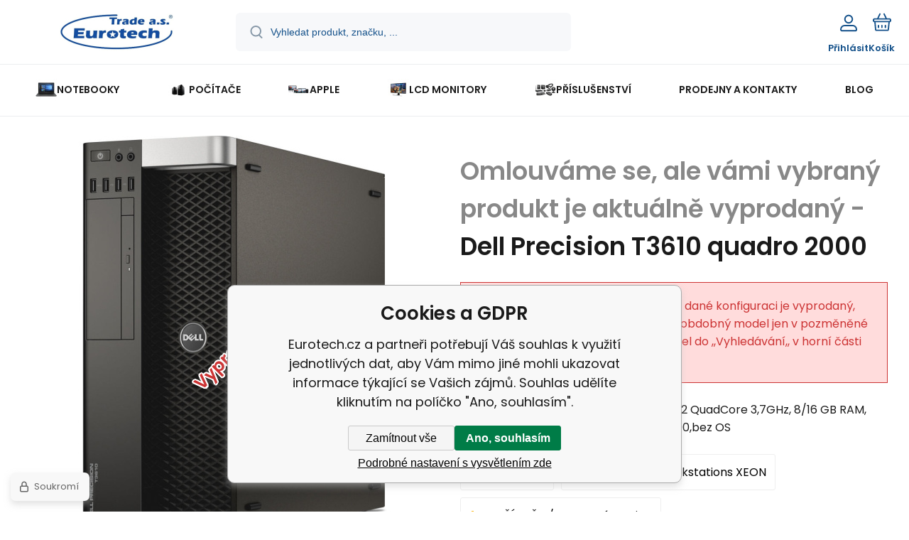

--- FILE ---
content_type: text/html; charset=utf-8
request_url: https://www.eurotech.cz/dell-precision-t3610-quadro-2000-win-10/
body_size: 14296
content:
<!DOCTYPE html><html lang="cs"><head prefix="og: http://ogp.me/ns# fb: http://ogp.me/ns/fb#"><meta name="author" content="Eurotech.cz" data-binargon="{&quot;fce&quot;:&quot;6&quot;, &quot;id&quot;:&quot;4044&quot;, &quot;menaId&quot;:&quot;1&quot;, &quot;menaName&quot;:&quot;Kč&quot;, &quot;languageCode&quot;:&quot;cs-CZ&quot;, &quot;skindir&quot;:&quot;demoeshopmaxi&quot;, &quot;cmslang&quot;:&quot;1&quot;, &quot;langiso&quot;:&quot;cs&quot;, &quot;skinversion&quot;:1768900188, &quot;zemeProDoruceniISO&quot;:&quot;CZ&quot;}"><meta name="robots" content="index, follow, max-snippet:-1, max-image-preview:large"><meta http-equiv="content-type" content="text/html; charset=utf-8"><meta property="og:url" content="https://www.eurotech.cz/dell-precision-t3610-quadro-2000-win-10/"/><meta property="og:site_name" content="https://www.eurotech.cz"/><meta property="og:description" content="Dell Precision T3610 Intel Xeon E5-1620v2 QuadCore 3,7GHz, 8/16 GB RAM, 500GB HDD/240 SSD, Nvidia Quadro 2000,bez OS, Kategorie: Pracovní stanice"/><meta property="og:title" content="Dell Precision T3610 quadro 2000"/><link rel="alternate" href="https://www.eurotech.cz/dell-precision-t3610-quadro-2000-win-10/" hreflang="cs-CZ" />
  <link rel="image_src" href="https://www.eurotech.cz/imgcache/b/5/pp2681-dell-precision-t3610-mini-tower_260_260_68466.jpg" />
  <meta property="og:type" content="product"/>
  <meta property="og:image" content="https://www.eurotech.cz/imgcache/b/5/pp2681-dell-precision-t3610-mini-tower_260_260_68466.jpg"/>
 <meta name="description" content="Dell Precision T3610 Intel Xeon E5-1620v2 QuadCore 3,7GHz, 8/16 GB RAM, 500GB HDD/240 SSD, Nvidia Quadro 2000,bez OS, Kategorie: Pracovní stanice">
<meta name="keywords" content="Dell Precision T3610 quadro 2000">
<meta name="audience" content="all">
<link rel="canonical" href="https://www.eurotech.cz/dell-precision-t3610-quadro-2000-win-10/"><link rel="alternate" href="https://www.eurotech.cz/publicdoc/rss_atom.xml" type="application/atom+xml" title="Repasovaná výpočetní technika s výraznou slevou (https://www.eurotech.cz)" ><link rel="shortcut icon" href="https://www.eurotech.cz/favicon.ico" type="image/x-icon">
			<meta name="viewport" content="width=device-width,initial-scale=1"><script data-binargon="binargonConfigMaxi">
		var binargonConfigMaxi = {
			"colorPrimary":"rgba(7,97,153,1)",
			"enableCurrency":0,
			"treeOpenLevelLimit": 0,
			"glideJsType": "carousel",
		}
	</script><link href="/skin/demoeshopmaxi/fonts/poppins/_font.css" rel="stylesheet"><style>

				:root {--image-aspect-ratio: 100 / 100;}
				.image-aspect-ratio {aspect-ratio: 100 / 100;}
				
					.commonBurgerMenu__header .commonBurgerMenu__header-logo {background-image:url(https://www.eurotech.cz/skin/demoeshopmaxi/logo_1.jpg);aspect-ratio:275 / 54;max-width:100%;height:51px;width:160px;background-position:center;background-size:contain;background-repeat:no-repeat;}
					.commonBurgerMenu__header-name {display: none;}
				</style><link rel="stylesheet" href="/skin/version-1768900188/demoeshopmaxi/css-obecne.css" type="text/css"><link rel="stylesheet" href="/skin/version-1768900188/demoeshopmaxi/css-addons.css" type="text/css"><title>Dell Precision T3610 quadro 2000 - Eurotech.cz</title><!--commonTemplates_head--><!--EO commonTemplates_head--></head><body class="cmsBody cmsBody--fce-45 cmsBody--lang-cz"><div class="eshopPage"><header class="header"><div class="header__container container"><div class="header__content content"><div class="header__logo"><a class="logo logo--default-false logo--header" href="https://www.eurotech.cz/" title="Eurotech.cz" role="banner"><img class="logo__image" src="https://www.eurotech.cz/getimage.php?name=skin/demoeshopmaxi/logo_1.jpg&amp;maxsizex=275&amp;maxsizey=54&amp;transparency=1" alt="logo" width="275" height="54" title="Eurotech.cz" loading="lazy"></a></div><label class="header__search"><form class="search search--default" action="https://www.eurotech.cz/hledani/" method="post" role="search" id="js-search-form"><div class="search__outerContainer" id="js-search-outer-container"><div class="search__innerContainer" id="js-search-inner-container"><input type="hidden" name="send" value="1"><input type="hidden" name="listpos" value="0"><img class="search__icon" src="https://i.binargon.cz/demoeshopmaxi/search.svg" width="18" height="18" alt="search" loading="lazy"><input class="search__input exclude js-cWhisperer" type="text" name="as_search" placeholder="Vyhledat produkt, značku, ..." autocomplete="off" id="js-search-input"><button class="search__button button-primary" type="submit">Hledat</button></div></div></form></label><div class="header__contact"><div class="contact"><div class="contact__phone"><a class="phone" href="tel:545246111,602709054">545 246 111, 602 709 054</a></div><div class="contact__email"><span class="contact__email-value"><a class="email" href="mailto:brno@eurotech.cz">brno@eurotech.cz</a></span></div></div></div><div class="header__control"><div class="control no-select"><div class="control__item control__item--search js-cWhisperer"><div class="control__item-icon"><img src="https://i.binargon.cz/demoeshopmaxi/search_thin.svg" width="21" height="21" alt="search" loading="lazy"></div><div class="control__item-title">Hledat</div></div><div class="control__item control__item--account control__item--active-false" onclick="document.querySelector('.js-common-popup[data-id=commonUserDialog]').classList.add('commonPopUp--visible')"><div class="control__item-icon"><img class="control__item-image" src="https://i.binargon.cz/demoeshopmaxi/rgba(20,81,138,1)/user.svg" width="24" height="25" alt="user" loading="lazy"></div><div class="control__item-title">Přihlásit</div></div><a class="control__item control__item--cart js-cart" href="https://www.eurotech.cz/pokladna/?wtemp_krok=1" title="Košík" rel="nofollow"><div class="control__item-icon"><img class="control__item-image" src="https://i.binargon.cz/demoeshopmaxi/rgba(20,81,138,1)/cart.svg" width="26" height="26" alt="cart" loading="lazy"></div><div class="control__item-title" data-mobile="Košík">Košík</div></a></div></div><div class="header__menu"><div class="commonBurger" data-commonBurger='{ "comparsion":0, "language":[{"id":1,"zkratka":"cz","selected":true}], "currency":[{"id":1,"zkratka":"Kč","selected":true}], "favorites":{"count":0}, "comparison":{"count":0}, "warrantyClaim":false, "contacts":{ "phone":"545 246 111, 602 709 054", "mobil":"+420 602 709 054", "mail":"brno@eurotech.cz" }, "prihlasen":false }'><div class="commonBurger__icon"></div><div class="commonBurger__iconDescription">menu</div></div></div></div></div></header><nav class="menu menu--default" data-overflow="vice"><div class="menu__container container container--extended"><div class="menu__content content"><span class="menu__item"><a class="menu__link menu__link--submenu" href="https://www.eurotech.cz/repasovane-notebooky/" title="Repasované notebooky - nejširší výběr v ČR" data-id="-2147483629"><img class="menu__link-image" src="https://www.eurotech.cz/imgcache/f/2/publicdoc-notes_30_30_233453.jpg" width="30" height="30" alt="NOTEBOOKY" loading="lazy"><span class="menu__link-text">NOTEBOOKY</span></a></span><span class="menu__item"><a class="menu__link menu__link--submenu" href="https://www.eurotech.cz/pocitace/" title="Repasované počítače – největší výběr" data-id="-2147483647"><img class="menu__link-image" src="https://www.eurotech.cz/imgcache/0/c/publicdoc-pocitac_30_30_65581.jpg" width="30" height="30" alt="POČÍTAČE" loading="lazy"><span class="menu__link-text">POČÍTAČE</span></a></span><span class="menu__item"><a class="menu__link menu__link--submenu" href="https://www.eurotech.cz/apple-1/" title="Repasované počítače APPLE" data-id="-2147483628"><img class="menu__link-image" src="https://www.eurotech.cz/imgcache/0/9/publicdoc-mac-family-1024x433_30_30_444222.jpg" width="30" height="30" alt="APPLE" loading="lazy"><span class="menu__link-text">APPLE</span></a></span><span class="menu__item"><a class="menu__link menu__link--submenu" href="https://www.eurotech.cz/lcd-monitory/" title="Repasované LCD monitory se zárukou" data-id="-2147483646"><img class="menu__link-image" src="https://www.eurotech.cz/imgcache/7/1/publicdoc-pc-monitor-bez-pozadi-300x300_30_30_103301.jpg" width="30" height="30" alt="LCD MONITORY" loading="lazy"><span class="menu__link-text">LCD MONITORY</span></a></span><span class="menu__item"><a class="menu__link menu__link--submenu" href="https://www.eurotech.cz/prislusenstvi/" title="Příslušenství k notebokům a PC" data-id="-2147483644"><img class="menu__link-image" src="https://www.eurotech.cz/imgcache/1/0/publicdoc-computer-accessories-1_30_30_44042.jpg" width="30" height="30" alt="PŘÍSLUŠENSTVÍ" loading="lazy"><span class="menu__link-text">PŘÍSLUŠENSTVÍ</span></a></span><span class="menu__item"><a class="menu__link" href="https://www.eurotech.cz/prodejny-a-kontakty-1/" title="PRODEJNY A KONTAKTY" data-id="-2147483626"><span class="menu__link-text">PRODEJNY A KONTAKTY</span></a></span><span class="menu__item"><a class="menu__link" href="https://www.eurotech.cz/blog/" title="BLOG" data-id="51"><span class="menu__link-text">BLOG</span></a></span><div class="menu__dropdown js-menu-dropdown"><a class="menu__link"><img class="menu__link-image" src="https://www.eurotech.cz/skin/demoeshopmaxi/svg/arrow_down_black.svg" width="20" height="20" alt="" loading="lazy"><span class="menu__link-text">Více</span></a></div></div><div class="menu__submenu"><div class="cSubmenu" data-id="-2147483629"><div class="cSubmenu__content thin-scrollbar"><div class="cSubmenu__grid"><div class="cSubmenu__grid-item js-submenu-item"><a class="cSubmenu__link-image" href="https://www.eurotech.cz/repasovane-notebooky/do-12/" title='Malé notebooky s úhlopříčkou do 12" '><img class="cSubmenu__image" src="https://www.eurotech.cz/imgcache/6/e/publicdoc-kv_70_70_418515.jpg" alt='Malé notebooky s úhlopříčkou do 12" ' loading="lazy" width="70" height="70"></a><a class="cSubmenu__link-name" href="https://www.eurotech.cz/repasovane-notebooky/do-12/" title='Malé notebooky s úhlopříčkou do 12" '><span class="cSubmenu__name">Do  12"</span></a></div><div class="cSubmenu__grid-item js-submenu-item"><a class="cSubmenu__link-image" href="https://www.eurotech.cz/repasovane-notebooky/12-az-13-9/" title='Notebooky s úhlopříčkou 12" až 13,9" '><img class="cSubmenu__image" src="https://www.eurotech.cz/imgcache/a/4/publicdoc-dellemc-innovation-series-page2_70_70_108283.jpg" alt='Notebooky s úhlopříčkou 12" až 13,9" ' loading="lazy" width="70" height="70"></a><a class="cSubmenu__link-name" href="https://www.eurotech.cz/repasovane-notebooky/12-az-13-9/" title='Notebooky s úhlopříčkou 12" až 13,9" '><span class="cSubmenu__name">12" až 13,9"</span></a></div><div class="cSubmenu__grid-item js-submenu-item"><a class="cSubmenu__link-image" href="https://www.eurotech.cz/repasovane-notebooky/14-az-14-9/" title='Notebooky s úhlopříčkou 14" až 14,9" '><img class="cSubmenu__image" src="https://www.eurotech.cz/imgcache/1/a/publicdoc-largepng-xcccc_70_70_47238.jpg" alt='Notebooky s úhlopříčkou 14" až 14,9" ' loading="lazy" width="70" height="70"></a><a class="cSubmenu__link-name" href="https://www.eurotech.cz/repasovane-notebooky/14-az-14-9/" title='Notebooky s úhlopříčkou 14" až 14,9" '><span class="cSubmenu__name">14" až 14,9"</span></a></div><div class="cSubmenu__grid-item js-submenu-item"><a class="cSubmenu__link-image" href="https://www.eurotech.cz/repasovane-notebooky/15-az-16-9/" title='Notebooky s úhlopříčkou 15" až 16,9" '><img class="cSubmenu__image" src="https://www.eurotech.cz/imgcache/d/d/publicdoc-pb400series-q3fy18-hero2_70_70_50051.jpg" alt='Notebooky s úhlopříčkou 15" až 16,9" ' loading="lazy" width="70" height="70"></a><a class="cSubmenu__link-name" href="https://www.eurotech.cz/repasovane-notebooky/15-az-16-9/" title='Notebooky s úhlopříčkou 15" až 16,9" '><span class="cSubmenu__name">15"  až  16,9"</span></a></div><div class="cSubmenu__grid-item js-submenu-item"><a class="cSubmenu__link-image" href="https://www.eurotech.cz/repasovane-notebooky/17-a-vice/" title='Notebooky s úhlopříčkou 17" a více '><img class="cSubmenu__image" src="https://www.eurotech.cz/imgcache/4/4/publicdoc-20-209668-laptop-png-cartoon-ultrabook-dell-xps-13-touch_70_70_46721.jpg" alt='Notebooky s úhlopříčkou 17" a více ' loading="lazy" width="70" height="70"></a><a class="cSubmenu__link-name" href="https://www.eurotech.cz/repasovane-notebooky/17-a-vice/" title='Notebooky s úhlopříčkou 17" a více '><span class="cSubmenu__name">17" a více</span></a></div><div class="cSubmenu__grid-item js-submenu-item"><a class="cSubmenu__link-image" href="https://www.eurotech.cz/repasovane-notebooky/kancelarske-notebooky/" title="Kancelářské notebooky repasované se slevou"><img class="cSubmenu__image" src="https://www.eurotech.cz/imgcache/6/e/publicdoc-hp-elitebook-840-g10-818f5ea_70_70_42223.jpg" alt="Kancelářské notebooky repasované se slevou" loading="lazy" width="70" height="70"></a><a class="cSubmenu__link-name" href="https://www.eurotech.cz/repasovane-notebooky/kancelarske-notebooky/" title="Kancelářské notebooky repasované se slevou"><span class="cSubmenu__name">Kancelářské notebooky</span></a></div><div class="cSubmenu__grid-item js-submenu-item"><a class="cSubmenu__link-image" href="https://www.eurotech.cz/repasovane-notebooky/notebooky-pro-studenty/" title="Notebooky pro studenty - repasované"><img class="cSubmenu__image" src="https://www.eurotech.cz/imgcache/5/c/publicdoc-b5-1024x768_70_70_70657.jpg" alt="Notebooky pro studenty - repasované" loading="lazy" width="70" height="70"></a><a class="cSubmenu__link-name" href="https://www.eurotech.cz/repasovane-notebooky/notebooky-pro-studenty/" title="Notebooky pro studenty - repasované"><span class="cSubmenu__name">Notebooky pro studenty</span></a></div><div class="cSubmenu__grid-item js-submenu-item"><a class="cSubmenu__link-image" href="https://www.eurotech.cz/repasovane-notebooky/herni-notebooky/" title="Repasované herní notebooky levně"><img class="cSubmenu__image" src="https://www.eurotech.cz/imgcache/e/3/publicdoc-katanagf66a_70_70_53182.jpg" alt="Repasované herní notebooky levně" loading="lazy" width="70" height="70"></a><a class="cSubmenu__link-name" href="https://www.eurotech.cz/repasovane-notebooky/herni-notebooky/" title="Repasované herní notebooky levně"><span class="cSubmenu__name">Herní notebooky</span></a></div><div class="cSubmenu__grid-item js-submenu-item"><a class="cSubmenu__link-image" href="https://www.eurotech.cz/repasovane-notebooky/notebooky-pro-grafiky-a-cad/" title="Notebooky pro grafiky a autoCAD - repas"><img class="cSubmenu__image" src="https://www.eurotech.cz/imgcache/9/7/publicdoc-hp-zbook-studio-16-g10-5f8x9es_70_70_199288.jpg" alt="Notebooky pro grafiky a autoCAD - repas" loading="lazy" width="70" height="70"></a><a class="cSubmenu__link-name" href="https://www.eurotech.cz/repasovane-notebooky/notebooky-pro-grafiky-a-cad/" title="Notebooky pro grafiky a autoCAD - repas"><span class="cSubmenu__name">Notebooky pro grafiky a CAD</span></a></div><div class="cSubmenu__grid-item js-submenu-item"><a class="cSubmenu__link-image" href="https://www.eurotech.cz/repasovane-notebooky/dotykove-notebooky/" title="Dotykové notebooky repas v super stavu"><img class="cSubmenu__image" src="https://www.eurotech.cz/imgcache/5/3/publicdoc-47fa16adf67e7be7473da7c8cb743ea7_70_70_84198.jpg" alt="Dotykové notebooky repas v super stavu" loading="lazy" width="70" height="70"></a><a class="cSubmenu__link-name" href="https://www.eurotech.cz/repasovane-notebooky/dotykove-notebooky/" title="Dotykové notebooky repas v super stavu"><span class="cSubmenu__name">Dotykové notebooky</span></a></div><div class="cSubmenu__grid-item js-submenu-item"><a class="cSubmenu__link-image" href="https://www.eurotech.cz/repasovane-notebooky/levne-notebooky-do-5000-kc/" title="Levné notebooky do 5000 Kč"><img class="cSubmenu__image" src="https://www.eurotech.cz/imgcache/9/9/publicdoc-publicdoc-publicdoc-20-209668-laptop-png-cartoon-ultrabook-dell-xps-13-touch-70-70-46721-90-90-1816_70_70_2514.jpg" alt="Levné notebooky do 5000 Kč" loading="lazy" width="70" height="70"></a><a class="cSubmenu__link-name" href="https://www.eurotech.cz/repasovane-notebooky/levne-notebooky-do-5000-kc/" title="Levné notebooky do 5000 Kč"><span class="cSubmenu__name">Levné notebooky do 5000 Kč</span></a></div><div class="cSubmenu__grid-item js-submenu-item"><a class="cSubmenu__link-image" href="https://www.eurotech.cz/repasovane-notebooky/levne-notebooky-do-10000-kc/" title="Levné notebooky do 10000 Kč"><img class="cSubmenu__image" src="https://www.eurotech.cz/imgcache/6/6/publicdoc-publicdoc-hbmbug0-90-90-26877_70_70_2040.jpg" alt="Levné notebooky do 10000 Kč" loading="lazy" width="70" height="70"></a><a class="cSubmenu__link-name" href="https://www.eurotech.cz/repasovane-notebooky/levne-notebooky-do-10000-kc/" title="Levné notebooky do 10000 Kč"><span class="cSubmenu__name">Levné notebooky do 10000 Kč</span></a></div><div class="cSubmenu__grid-item js-submenu-item"><a class="cSubmenu__link-image" href="https://www.eurotech.cz/repasovane-notebooky/se-slevou-b-kategorie/" title="Notebooky s výraznou slevou – B kategorie "><img class="cSubmenu__image" src="https://www.eurotech.cz/imgcache/b/4/publicdoc-stock-vector-percent-sign-symbol-sale-discounts-promotion-clearance-vector-isolated-realistic_70_70_30864.jpg" alt="Notebooky s výraznou slevou – B kategorie " loading="lazy" width="70" height="70"></a><a class="cSubmenu__link-name" href="https://www.eurotech.cz/repasovane-notebooky/se-slevou-b-kategorie/" title="Notebooky s výraznou slevou – B kategorie "><span class="cSubmenu__name">se slevou - B kategorie</span></a></div></div></div></div><div class="cSubmenu" data-id="-2147483647"><div class="cSubmenu__content thin-scrollbar"><div class="cSubmenu__grid"><div class="cSubmenu__grid-item js-submenu-item"><a class="cSubmenu__link-image" href="https://www.eurotech.cz/pocitace/stolni-pocitace/" title="Repasované stolní počítače - záruka 1 rok"><img class="cSubmenu__image" src="https://www.eurotech.cz/imgcache/a/4/publicdoc-largepng_70_70_356263.jpg" alt="Repasované stolní počítače - záruka 1 rok" loading="lazy" width="70" height="70"></a><a class="cSubmenu__link-name" href="https://www.eurotech.cz/pocitace/stolni-pocitace/" title="Repasované stolní počítače - záruka 1 rok"><span class="cSubmenu__name">Stolní počítače</span></a></div><div class="cSubmenu__grid-item js-submenu-item"><a class="cSubmenu__link-image" href="https://www.eurotech.cz/pocitace/workstations-xeon/" title="Workstations XEON"><img class="cSubmenu__image" src="https://www.eurotech.cz/imgcache/2/0/publicdoc-dfs-emea-workstations-700x600b_70_70_370811.jpg" alt="Workstations XEON" loading="lazy" width="70" height="70"></a><a class="cSubmenu__link-name" href="https://www.eurotech.cz/pocitace/workstations-xeon/" title="Workstations XEON"><span class="cSubmenu__name">Workstations XEON</span></a></div><div class="cSubmenu__grid-item js-submenu-item"><a class="cSubmenu__link-image" href="https://www.eurotech.cz/pocitace/all-in-one/" title="All In One počítače repasované"><img class="cSubmenu__image" src="https://www.eurotech.cz/imgcache/d/3/publicdoc-dell-optiplex-9020-all-in-one-2_70_70_137158.jpg" alt="All In One počítače repasované" loading="lazy" width="70" height="70"></a><a class="cSubmenu__link-name" href="https://www.eurotech.cz/pocitace/all-in-one/" title="All In One počítače repasované"><span class="cSubmenu__name">All In One</span></a></div><div class="cSubmenu__grid-item js-submenu-item"><a class="cSubmenu__link-image" href="https://www.eurotech.cz/pocitace/kancelarske-pocitace/" title="Kancelářské počítače repasované"><img class="cSubmenu__image" src="https://www.eurotech.cz/imgcache/b/3/publicdoc-imagesa_70_70_8524.jpg" alt="Kancelářské počítače repasované" loading="lazy" width="70" height="70"></a><a class="cSubmenu__link-name" href="https://www.eurotech.cz/pocitace/kancelarske-pocitace/" title="Kancelářské počítače repasované"><span class="cSubmenu__name">Kancelářské počítače</span></a></div><div class="cSubmenu__grid-item js-submenu-item"><a class="cSubmenu__link-image" href="https://www.eurotech.cz/pocitace/pocitace-pro-studenty/" title="Počítače pro studenty - repasované"><img class="cSubmenu__image" src="https://www.eurotech.cz/imgcache/8/b/publicdoc-imagesss_70_70_6228.jpg" alt="Počítače pro studenty - repasované" loading="lazy" width="70" height="70"></a><a class="cSubmenu__link-name" href="https://www.eurotech.cz/pocitace/pocitace-pro-studenty/" title="Počítače pro studenty - repasované"><span class="cSubmenu__name">Počítače pro studenty</span></a></div><div class="cSubmenu__grid-item js-submenu-item"><a class="cSubmenu__link-image" href="https://www.eurotech.cz/pocitace/pracovni-stanice/" title="Repasované pracovní stanice Dell, HP, Lenovo"><img class="cSubmenu__image" src="https://www.eurotech.cz/imgcache/5/4/publicdoc-imagessssss_70_70_4892.jpg" alt="Repasované pracovní stanice Dell, HP, Lenovo" loading="lazy" width="70" height="70"></a><a class="cSubmenu__link-name" href="https://www.eurotech.cz/pocitace/pracovni-stanice/" title="Repasované pracovní stanice Dell, HP, Lenovo"><span class="cSubmenu__name">Pracovní stanice</span></a></div><div class="cSubmenu__grid-item js-submenu-item"><a class="cSubmenu__link-image" href="https://www.eurotech.cz/pocitace/pocitace-pro-grafiky-a-cad/" title="Počítače pro grafiky a CAD - se slevou"><img class="cSubmenu__image" src="https://www.eurotech.cz/imgcache/3/b/publicdoc-stazeny-souborq_70_70_12557.jpg" alt="Počítače pro grafiky a CAD - se slevou" loading="lazy" width="70" height="70"></a><a class="cSubmenu__link-name" href="https://www.eurotech.cz/pocitace/pocitace-pro-grafiky-a-cad/" title="Počítače pro grafiky a CAD - se slevou"><span class="cSubmenu__name">Počítače pro grafiky a CAD</span></a></div><div class="cSubmenu__grid-item js-submenu-item"><a class="cSubmenu__link-image" href="https://www.eurotech.cz/pocitace/herni-pocitace/" title="Repasované herní počítače - výrazné slevy"><img class="cSubmenu__image" src="https://www.eurotech.cz/imgcache/b/f/publicdoc-images-1-1_70_70_14198.jpg" alt="Repasované herní počítače - výrazné slevy" loading="lazy" width="70" height="70"></a><a class="cSubmenu__link-name" href="https://www.eurotech.cz/pocitace/herni-pocitace/" title="Repasované herní počítače - výrazné slevy"><span class="cSubmenu__name">Herní počítače</span></a></div><div class="cSubmenu__grid-item js-submenu-item"><a class="cSubmenu__link-image" href="https://www.eurotech.cz/pocitace/se-slevou-b-kategorie/" title="Počítače s výraznou slevou – B kategorie "><img class="cSubmenu__image" src="https://www.eurotech.cz/imgcache/f/a/publicdoc-publicdoc-stock-vector-percent-sign-symbol-sale-discounts-promotion-clearance-vector-isolated-realistic-70-70-30864_70_70_2052.jpg" alt="Počítače s výraznou slevou – B kategorie " loading="lazy" width="70" height="70"></a><a class="cSubmenu__link-name" href="https://www.eurotech.cz/pocitace/se-slevou-b-kategorie/" title="Počítače s výraznou slevou – B kategorie "><span class="cSubmenu__name">se slevou - B kategorie</span></a></div></div></div></div><div class="cSubmenu" data-id="-2147483628"><div class="cSubmenu__content thin-scrollbar"><div class="cSubmenu__grid"><div class="cSubmenu__grid-item js-submenu-item"><a class="cSubmenu__link-image" href="https://www.eurotech.cz/apple-1/ipad/" title="Tablet Ipad Apple repasovaný levně a se zárukou"><img class="cSubmenu__image" src="https://www.eurotech.cz/imgcache/6/e/publicdoc-rfb-ipad2017-wifi-spacegray_70_70_258072.jpg" alt="Tablet Ipad Apple repasovaný levně a se zárukou" loading="lazy" width="70" height="70"></a><a class="cSubmenu__link-name" href="https://www.eurotech.cz/apple-1/ipad/" title="Tablet Ipad Apple repasovaný levně a se zárukou"><span class="cSubmenu__name">Ipad </span></a></div><div class="cSubmenu__grid-item js-submenu-item"><a class="cSubmenu__link-image" href="https://www.eurotech.cz/apple-1/imac-mac-pro/" title="iMac/Mac mini – repasované – se zárukou"><img class="cSubmenu__image" src="https://www.eurotech.cz/imgcache/2/6/publicdoc-kisspng-imac-macintosh-macbook-pro-icon-apple-computer-5a7b18d1e438877665316715180167219348_70_70_82116.jpg" alt="iMac/Mac mini – repasované – se zárukou" loading="lazy" width="70" height="70"></a><a class="cSubmenu__link-name" href="https://www.eurotech.cz/apple-1/imac-mac-pro/" title="iMac/Mac mini – repasované – se zárukou"><span class="cSubmenu__name">iMac/Mac Pro</span></a></div><div class="cSubmenu__grid-item js-submenu-item"><a class="cSubmenu__link-image" href="https://www.eurotech.cz/apple-1/macbook/" title="Repasované Macbooky levně a se zárukou"><img class="cSubmenu__image" src="https://www.eurotech.cz/imgcache/7/c/publicdoc-mac-transparent-laptop-1_70_70_93427.jpg" alt="Repasované Macbooky levně a se zárukou" loading="lazy" width="70" height="70"></a><a class="cSubmenu__link-name" href="https://www.eurotech.cz/apple-1/macbook/" title="Repasované Macbooky levně a se zárukou"><span class="cSubmenu__name">MacBook</span></a></div></div></div></div><div class="cSubmenu" data-id="-2147483646"><div class="cSubmenu__content thin-scrollbar"><div class="cSubmenu__grid"><div class="cSubmenu__grid-item js-submenu-item"><a class="cSubmenu__link-image" href="https://www.eurotech.cz/lcd-monitory/kancelarske-monitory/" title="Kancelářské monitory - repasované"><img class="cSubmenu__image" src="https://www.eurotech.cz/imgcache/b/2/publicdoc-publicdoc-philips-242e2fa-hlavni-70-70-221150_70_70_2837.jpg" alt="Kancelářské monitory - repasované" loading="lazy" width="70" height="70"></a><a class="cSubmenu__link-name" href="https://www.eurotech.cz/lcd-monitory/kancelarske-monitory/" title="Kancelářské monitory - repasované"><span class="cSubmenu__name">Kancelářské monitory</span></a></div></div></div></div><div class="cSubmenu" data-id="-2147483644"><div class="cSubmenu__content thin-scrollbar"><div class="cSubmenu__grid"><div class="cSubmenu__grid-item js-submenu-item"><a class="cSubmenu__link-image" href="https://www.eurotech.cz/prislusenstvi/doplnky-pro-pocitace/" title="Doplňky pro počítače"><img class="cSubmenu__image" src="https://www.eurotech.cz/imgcache/1/a/publicdoc-computer-accessories-1-1_70_70_44042.jpg" alt="Doplňky pro počítače" loading="lazy" width="70" height="70"></a><a class="cSubmenu__link-name" href="https://www.eurotech.cz/prislusenstvi/doplnky-pro-pocitace/" title="Doplňky pro počítače"><span class="cSubmenu__name">Doplňky pro počítače</span></a></div><div class="cSubmenu__grid-item js-submenu-item"><a class="cSubmenu__link-image" href="https://www.eurotech.cz/prislusenstvi/doplnky-pro-notebooky/" title="Doplňky pro notebooky"><img class="cSubmenu__image" src="https://www.eurotech.cz/imgcache/1/c/publicdoc-laptop-accessories-250x250_70_70_46410.jpg" alt="Doplňky pro notebooky" loading="lazy" width="70" height="70"></a><a class="cSubmenu__link-name" href="https://www.eurotech.cz/prislusenstvi/doplnky-pro-notebooky/" title="Doplňky pro notebooky"><span class="cSubmenu__name">Doplňky pro notebooky</span></a></div><div class="cSubmenu__grid-item js-submenu-item"><a class="cSubmenu__link-image" href="https://www.eurotech.cz/prislusenstvi/graficke-karty/" title="Repasované grafické karty - slevy až 70 %"><img class="cSubmenu__image" src="https://www.eurotech.cz/imgcache/a/7/publicdoc-pp4687-obrazek-4-1-1-64840_70_70_107071.jpg" alt="Repasované grafické karty - slevy až 70 %" loading="lazy" width="70" height="70"></a><a class="cSubmenu__link-name" href="https://www.eurotech.cz/prislusenstvi/graficke-karty/" title="Repasované grafické karty - slevy až 70 %"><span class="cSubmenu__name">Grafické karty</span></a></div></div></div></div><div class="menu__submenu-overflow js-submenu-overflow"></div></div></div></nav>
<!--commonSoldOut--><div class="commonSoldOut"><div class="commonSoldOut__top"><div class="commonSoldOut__left"><a class="commonSoldOut__main-image-href" href="https://www.eurotech.cz/pocitace/"><span class="commonSoldOut__main-image-label">Vyprodáno</span><img class="commonSoldOut__main-image" width="598" height="598" alt="" title="" src="https://www.eurotech.cz/imgcache/b/5/pp2681-dell-precision-t3610-mini-tower_598_598_68466.jpg"></a></div><div class="commonSoldOut__right"><h1 class="commonSoldOut__header commonSoldOut__header--productName" data-prednazvem="Omlouváme se, ale vámi vybraný produkt je aktuálně vyprodaný - ">Dell Precision T3610 quadro 2000 </h1><div class="commonSoldOut__description commonSoldOut__description--hiddenProduct">Omlouváme se tento konkretní kus v dané konfiguraci je vyprodaný, ale obvykle máme skladem stejný či obdobný model jen v pozměněné konfiguraci. Stačí zadat hledaný model do ,,Vyhledávání,, v horní části stránky.</div><article class="commonSoldOut__description commonSoldOut__description--short">Dell Precision T3610 Intel Xeon E5-1620v2 QuadCore 3,7GHz, 8/16 GB RAM, 500GB HDD/240 SSD, Nvidia Quadro 2000,bez OS</article><div class="commonSoldOut__folders"><div class="commonSoldOut__folder"><a href="https://www.eurotech.cz/pocitace/" title="Repasované počítače – největší výběr" class="commonSoldOut__nadkatLink">POČÍTAČE</a></div><div class="commonSoldOut__folder"><a href="https://www.eurotech.cz/pocitace/" title="Repasované počítače – největší výběr" class="commonSoldOut__nadkatLink">POČÍTAČE</a><span class="commonSoldOut__slash"></span><a href="https://www.eurotech.cz/pocitace/workstations-xeon/" title="Workstations XEON" class="commonSoldOut__nadkatLink">Workstations XEON</a></div><div class="commonSoldOut__folder"><a href="https://www.eurotech.cz/pocitace/" title="Repasované počítače – největší výběr" class="commonSoldOut__nadkatLink">POČÍTAČE</a><span class="commonSoldOut__slash"></span><a href="https://www.eurotech.cz/pocitace/pracovni-stanice/" title="Repasované pracovní stanice Dell, HP, Lenovo" class="commonSoldOut__nadkatLink">Pracovní stanice</a></div><div class="commonSoldOut__folder"><a href="https://www.eurotech.cz/pocitace/" title="Repasované počítače – největší výběr" class="commonSoldOut__nadkatLink">POČÍTAČE</a><span class="commonSoldOut__slash"></span><a href="https://www.eurotech.cz/pocitace/pocitace-pro-grafiky-a-cad/" title="Počítače pro grafiky a CAD - se slevou" class="commonSoldOut__nadkatLink">Počítače pro grafiky a CAD</a></div><a class="commonSoldOut__folder" href="https://www.eurotech.cz/dell-1/">Dell</a></div></div></div><article class="commonSoldOut__descriptions"><header class="commonSoldOut__descriptionsHeader"><h2 class="commonSoldOut__header commonSoldOut__header--description">Popis produktu Dell Precision T3610 quadro 2000 </h2></header><table class="commonSoldOutParameters"><tr><td>Kategorie </td><td></td></tr><tr><td>Výrobce procesor</td><td>Intel</td></tr><tr><td>Typ procesoru</td><td>XEON</td></tr><tr><td>Procesor další informace</td><td>výkonný procesor E5-1620v2  QuadCore 8 vláken 10MB cache</td></tr><tr><td>Frekvence procesoru</td><td>3,4 GHz</td></tr><tr><td>Počet jader procesoru</td><td>4</td></tr><tr><td>-</td><td>8 vláken</td></tr><tr><td>Operační paměť</td><td></td></tr><tr><td>Kapacita paměti</td><td>8 GB RAM</td></tr><tr><td>Typ paměti</td><td>DDR3</td></tr><tr><td>-</td><td></td></tr><tr><td>Pevný disk</td><td></td></tr><tr><td>Kapacita disku </td><td>500 GB</td></tr><tr><td>Typ pevného disku</td><td>SATA</td></tr><tr><td>-</td><td>nebo</td></tr><tr><td>Kapacita disku </td><td>240 GB SSD</td></tr><tr><td>Grafická karta</td><td>Nvidia Quadro 2000 s vlastní pamětí 1 GB GDDR5</td></tr><tr><td>-</td><td>Velmi výkonná a spolehlivá grafická karta která maximalizuje produktivitu konstruktérů a designérů. Karta nabízí vysoký výkon ve všech předních aplikacích CAD a DCC jako SolidWorks a 3ds Max.</td></tr><tr><td>-</td><td></td></tr><tr><td>-</td><td></td></tr><tr><td>Rozhraní</td><td></td></tr><tr><td>Grafické rozhraní</td><td>DVI, Display port</td></tr><tr><td>LAN </td><td>1000 Mbit</td></tr><tr><td>USB 2.0</td><td>6x</td></tr><tr><td>USB 3.0</td><td>4x</td></tr><tr><td>COM port</td><td>Ano</td></tr><tr><td>e-sata</td><td>Ne</td></tr><tr><td>-</td><td></td></tr><tr><td>Operační system</td><td>Bez systému</td></tr></table><div class="commonSoldOut__description  commonSoldOut__description--area-default"><h2>Dell Precision T3610</h2>
<p>Dell Precision T3610 Intel Xeon E5-1620v2 QuadCore 3,7GHz, 8/16 GB RAM, 500GB  HDD/240 GB SSD , Nvidia Quadro 2000, bez OS</p>
<p> </p>
<p><span style="text-decoration: underline;"><strong><span style="color: #0000ff; text-decoration: underline;">Nejnovější typ procesoru! v ceně   10 tis. Kč <strong><strong>Výkon  lepší nebo srovnatelný s procesory  i7 při zvýšené stabilitě a výdrži. </strong></strong></span></strong></span></p>
<p><span style="text-decoration: underline;"> Potřebujete výkon pracovní stanice za cenu osobního počítače? Takovou pracovní stanici pro vás máme.</span> Nové pracovní stanice Dell T3610   Miditower  nabízí výkon a spolehlivost pracovní stanice s novými rychlejšími procesory Xeon a  profesionálními grafickými kartami Nvidia. </p>
<p>Věžová pracovní stanice Dell Precision T3610 dokáže snadno uspokojit požadavky náročného softwaru a skvěle si poradí v oblasti  3D návrhů.</p>
<p>Procesor Xeon  - VÝKON BEZ KOMPROMISU </p>
<p>Pracovní stanice Dell Precision T3610  disponuje  procesorem Intel Xeon, které v kombinaci s operační pamětí 8/16GB RAM prezentuje obdivuhodné výsledky. Konkrétně se jedná o<strong>  čtyřjádrový</strong> <strong>procesor Intel® Xeon® E5-1620v2  3,7 GHz</strong>. Čtyři jádra a 8 vláken společne s <strong>10 MB cache</strong>  Vám zaručí výkon bez kompromisu i pro ty nejnáročnější aplikace. P<strong>evný disk </strong>   o velikosti 5<strong>00 GB HDD,  konfortní  operační paměť  má kapacitu  8 nebo 16 GB DDR3</strong>. .</p>
<p> </p>
<h2>Inteligentní design</h2>
<p><strong>Přístup bez nářadí:</strong> Dobře uspořádaný a přehledný vnitřek stanice Dell Precision T3610 umožňuje snadný přístup ke klíčovým interním komponentám.<br /><br /><strong>Externě přístupné zdroje napájení:</strong> Se snadným externím přístupem je výměna zdrojů napájení velmi snadná.</p>
<h2>Spolehlivost</h2>
<p>Exkluzívní patentovaná technologie RMT (Reliable Memory Technology) Pro společnosti Dell umožňuje maximalizovat dobu funkčnosti systému a výkon pracovních stanic. Tato nová technologie, která je u stanic Dell Precision T3610 volitelná, eliminuje prakticky všechny chyby paměti, takže vaše pracovní stanice mohou být ještě spolehlivější. Technologie RMT Pro společně s technologií ECC (Error-Correcting Code) umožňuje zjišťovat a izolovat chyby paměti. Technologie RMT pouhým restartováním systému izoluje vadnou oblast paměti a skryje ji před operačním systémem. Již nikdy nebudete muset spouštět další test paměti.</p>
<h2>NVIDIA Quadro 2000</h2>
<div id="cpcm_cpc_mediaDescription">
<div id="desc">
<div id="descAnnotation" class="lazyDescription" data-code="EN050b">
<p>Karta maximalizuje produktivitu konstruktérů a designérů. Karta nabízí vysoký výkon ve všech předních aplikacích CAD a DCC jako SolidWorks a 3ds Max. Je učena především pro profesionální nasazení.</p>
</div>
</div>
</div>
<p>Zvuk<br />Integrované řešení: adaptér Realtek ALC269Q High Definition Audio<br /><br /><strong>Možnosti řadičů úložiště<br /><br />Integrované řešení:<br /></strong>Řadič SATA Intel AHCI 6 Gb/s se šesti porty (dva 6 Gb/s, dva 3 Gb/s, dva vyhrazeny pro optické jednotky) podporuje softwarová pole RAID 0, 1, 5, 10<br /><br />Porty a konektory<br /><strong>Přední <br /></strong>3 – USB 2.0<br />1 – USB 3.0<br />1 – mikrofon<br />1 – sluchátka<br /><br /><strong>Interní <br /></strong>3 – USB 2.0<br />2 – SATA 6,0 Gb/s<br />2 – SATA 3,0 Gb/s<br />2 - SATA 3,0 Gb/s (vyhrazeny pro optické jednotky)<br /><br /><strong>Vzadu<br /></strong>3 – USB 2.0<br />3 – USB 3.0<br />2 - PS2<br />1 – sériový<br />1 - RJ45<br />1 - 1394a (prostřednictvím volitelné přídavné karty)<br /><br /><strong>Šasi midi tower<br /><br />Rozměry</strong> (V x Š x H):<strong> </strong>16,30 x 6,79 x 18,54 palce; 414 x 172,6 x 471 mm<br />.</p>
<p><strong>Bez operačního systému.</strong></p>
<p> <span style="font-family: Arial;">Notebook / počítač  je</span><span style="font-family: Arial;"> otestován, nainstalován operačním systémem Windows dle licenčního štítku COA  (umístěného u notebooku na spodní straně nebo pod baterii a u počítače z boku čí zadní straně)  a to  včetně kompletní instalace všech ovladačů. Pokud je v ,,Parametrech,, uvedeno u operačního systému : upgrade na Windows 10 byl pro zákazníka  (při dodržení licenčních podmínek ) zdarma proveden  z  Windows 7, 8  upgrade na Windows 10  více viz. Obchodní podmínky.</span></p>
<p>Pokud je v ,,Parametrech,, uvedeno u operačního systému : upgrade na upg. Windows 10 byl pro zákazníka  (při dodržení licenčních podmínek ) zdarma proveden  z  Windows 7, 8  upgrade na upg. Windows 10  více viz. Obchodní podmínky. </p>
<p>Na přání zákazníka může být  (při dodržení licenčních podmínek ) zdarma proveden  z  Windows 7  upgrade na upg. upg. Windows 10  více viz. Obchodní podmínky.</p>
<p>Přijď te k nám a nechejte si od našich kvalifikovaných prodejců poradit, jaký notebook nebo počítač je pro Vás ten nejvhodnější. <br /><br />Navštivte nás na prodejně Brno Grohova 6. Skladem velké množství notebooku a počítačů Dell.</p></div></article><h3 class="commonSoldOut__header commonSoldOut__header--related">Doplňky k produktu Dell Precision T3610 quadro 2000 </h3><div class="commonSoldOut__products commonSoldOut__products--relatedProducts"><div class="commonSoldOutProduct"><a class="commonSoldOutProduct__href" href="https://www.eurotech.cz/napajeci-230v-k-pc/" title="napájecí 230V při koupi s PC"><img class="commonSoldOutProduct__hrefImage" src="https://www.eurotech.cz/imgcache/d/a/pp227-k-pc_200_200_7321.jpg" alt="napájecí 230V při koupi s PC"><span class="commonSoldOutProduct__hrefText">napájecí 230V při koupi s PC</span></a><div class="commonSoldOutProduct__price commonSoldOutProduct__price--price">49 Kč</div></div><div class="commonSoldOutProduct"><a class="commonSoldOutProduct__href" href="https://www.eurotech.cz/mys-geniusnx-7000/" title="MYŠ GeniusNX-7000 při koupi s PC "><img class="commonSoldOutProduct__hrefImage" src="https://www.eurotech.cz/imgcache/f/d/pp4706-genius-nx-7000-mys-bezdratova-zelena-i186659_200_200_16384.jpg" alt="MYŠ GeniusNX-7000 při koupi s PC "><span class="commonSoldOutProduct__hrefText">MYŠ GeniusNX-7000 při koupi s PC </span></a><div class="commonSoldOutProduct__price commonSoldOutProduct__price--price">250 Kč</div></div><div class="commonSoldOutProduct"><a class="commonSoldOutProduct__href" href="https://www.eurotech.cz/sluchatka-s-mikrofonem-genius-pri-zakoupeni-s-pocitacem/" title="SLUCHÁTKA S MIKROFONEM GENIUS při zakoupení s počítačem "><img class="commonSoldOutProduct__hrefImage" src="https://www.eurotech.cz/imgcache/a/a/pp4382-genius_200_200_14778.jpg" alt="SLUCHÁTKA S MIKROFONEM GENIUS při zakoupení s počítačem "><span class="commonSoldOutProduct__hrefText">SLUCHÁTKA S MIKROFONEM GENIUS při zakoupení s počítačem </span></a><div class="commonSoldOutProduct__price commonSoldOutProduct__price--price">126 Kč</div></div><div class="commonSoldOutProduct"><a class="commonSoldOutProduct__href" href="https://www.eurotech.cz/mys-genius-netscroll-100-spolecne-s-pc/" title="MYŠ Genius NetScroll 100 při koupi s PC"><img class="commonSoldOutProduct__hrefImage" src="https://www.eurotech.cz/imgcache/1/2/pp3329-thumb-mys_200_200_6896.jpg" alt="MYŠ Genius NetScroll 100 při koupi s PC"><span class="commonSoldOutProduct__hrefText">MYŠ Genius NetScroll 100 při koupi s PC</span></a><div class="commonSoldOutProduct__price commonSoldOutProduct__price--price">127 Kč</div></div><div class="commonSoldOutProduct"><a class="commonSoldOutProduct__href" href="https://www.eurotech.cz/klavesnice-cz-kb-102/" title="Klávesnice CZ KB-102 při koupi s  PC"><img class="commonSoldOutProduct__hrefImage" src="https://www.eurotech.cz/imgcache/2/7/pp1302-pp624-klavka-ctech-442-288-56918_200_200_28769.jpg" alt="Klávesnice CZ KB-102 při koupi s  PC"><span class="commonSoldOutProduct__hrefText">Klávesnice CZ KB-102 při koupi s  PC</span></a><div class="commonSoldOutProduct__price commonSoldOutProduct__price--price">156 Kč</div></div></div><h3 class="commonSoldOut__header commonSoldOut__header--related">Produkty podobné na Dell Precision T3610 quadro 2000  najdete také v následujících kategoriích:</h3><ul class="commonSoldOut__nadkat"><li class="commonSoldOut__nadkatPath"><a href="https://www.eurotech.cz/pocitace/" class="commonSoldOut__nadkatPathItem" title="Repasované počítače – největší výběr">POČÍTAČE</a></li><li class="commonSoldOut__nadkatPath"><a href="https://www.eurotech.cz/pocitace/" class="commonSoldOut__nadkatPathItem" title="Repasované počítače – největší výběr">POČÍTAČE</a><a href="https://www.eurotech.cz/pocitace/workstations-xeon/" class="commonSoldOut__nadkatPathItem" title="Workstations XEON">Workstations XEON</a></li><li class="commonSoldOut__nadkatPath"><a href="https://www.eurotech.cz/pocitace/" class="commonSoldOut__nadkatPathItem" title="Repasované počítače – největší výběr">POČÍTAČE</a><a href="https://www.eurotech.cz/pocitace/pracovni-stanice/" class="commonSoldOut__nadkatPathItem" title="Repasované pracovní stanice Dell, HP, Lenovo">Pracovní stanice</a></li><li class="commonSoldOut__nadkatPath"><a href="https://www.eurotech.cz/pocitace/" class="commonSoldOut__nadkatPathItem" title="Repasované počítače – největší výběr">POČÍTAČE</a><a href="https://www.eurotech.cz/pocitace/pocitace-pro-grafiky-a-cad/" class="commonSoldOut__nadkatPathItem" title="Počítače pro grafiky a CAD - se slevou">Počítače pro grafiky a CAD</a></li></ul></div><div class="eshopPage__bg-alter grid-container grid-container--columns-1"><div class="grid-container-background"></div><div class="grid-container-side"></div><div class="grid-container-main"><div class="cmsPageDefault__grid-bottom grid-container-bottom"></div><div class="history"><div class="history__title">Naposledy navštívené produkty</div><div class="history__items"><a class="historyProduct" href="https://www.eurotech.cz/dell-precision-t3610-quadro-2000-win-10/" title="Dell Precision T3610 quadro 2000 "><div class="historyProduct__frame"><img class="historyProduct__image" src="https://www.eurotech.cz/imgcache/b/5/pp2681-dell-precision-t3610-mini-tower_70_70_68466.jpg" width="70" height="70" alt="Dell Precision T3610 quadro 2000 " loading="lazy"></div><div class="historyProduct__name">Dell Precision T3610 quadro 2000 </div></a></div></div></div></div><div class="topProducers"><div class="topProducers__container container"><div class="topProducers__content content"><div class="topProducers__items"><a class="topProducers__item" href="https://www.eurotech.cz/apple/" title="Apple"><img class="topProducers__item-image" src="https://www.eurotech.cz/imgcache/0/0/publicdoc-logo-apple-pr-2_130_60_5579.jpg" width="130" height="60" alt="Apple" loading="lazy"></a><a class="topProducers__item" href="https://www.eurotech.cz/dell-1/" title="Dell"><img class="topProducers__item-image" src="https://www.eurotech.cz/imgcache/a/9/publicdoc-dell-logo-1_130_60_14490.jpg" width="130" height="60" alt="Dell" loading="lazy"></a><a class="topProducers__item" href="https://www.eurotech.cz/hp-1/" title="HP"><img class="topProducers__item-image" src="https://www.eurotech.cz/imgcache/a/a/publicdoc-204fb173fb9e37edb9bfa4db2c8efd7c-resize-900-569_130_60_32981.jpg" width="130" height="60" alt="HP" loading="lazy"></a><a class="topProducers__item" href="https://www.eurotech.cz/lenovo/" title="Lenovo"><img class="topProducers__item-image" src="https://www.eurotech.cz/imgcache/0/6/publicdoc-images-1-5ss_130_60_15797.jpg" width="130" height="60" alt="Lenovo" loading="lazy"></a></div></div></div></div>
<div class="container"><div class="content"><div class="distinctArea"><div class="newsletter"><div class="newsletter__title"><div class="newsletter__percent">%</div>Akční nabídky na váš e-mail</div><form class="newsletter__form" action="https://www.eurotech.cz/dell-precision-t3610-quadro-2000-win-10/" method="post"><input type="email" class="newsletter__input exclude" name="enov" placeholder="Váš e-mail" pattern="^\s*[^@\s]+@(\w+(-\w+)*\.)+[a-zA-Z]{2,63}\s*$" title="Zadejte validní e-mail" required="1"><button class="newsletter__button button-grey" data-mobile="OK">Přihlásit</button><input data-binargon="commonReCaptcha" type="hidden" autocomplete="off" name="recaptchaResponse" id="recaptchaResponse" class="js-commonReCaptcha-response"><div style="display: none;"><input type="hidden" name="enewscaptcha" id="enewscaptcha" value="1"></div></form></div><div class="distinctArea__contact"><div class="distinctArea__contact-item"><img class="distinctArea__contact-image" src="https://i.binargon.cz/demoeshopmaxi/phone.svg" width="36" height="36" alt="phone" loading="lazy"><div class="distinctArea__contact-title">Zavolejte nám</div><div class="distinctArea__contact-value"><a class="phone phone--newsletter" href="tel:545246111,602709054">545 246 111, 602 709 054</a></div></div><div class="distinctArea__contact-item"><img class="distinctArea__contact-image" src="https://i.binargon.cz/demoeshopmaxi/chat.svg" width="36" height="36" alt="chat" loading="lazy"><div class="distinctArea__contact-title">Nebo nám napište na</div><div class="distinctArea__contact-value"><a class="email email--newsletter" href="mailto:brno@eurotech.cz">brno@eurotech.cz</a></div></div></div></div></div></div><footer class="footer"><div class="footer__container container"><div class="footer__content content"><div xmlns:php="http://php.net/xsl" xmlns:exsl="http://exslt.org/common" class="footer__top"><div class="footer__column footer__column-address"><div class="footerHeading"><div class="footerHeading__toggle" onclick="this.parentElement.classList.toggle('active');"></div><span class="footerHeading__text" data-mobile="Kontakt">Eurotech Trade a.s.</span></div><address class="address"><div class="address__row address__row--street">prodejna Grohova 6</div><div class="address__row address__row--city">602 00 BRNO</div><div class="address__row address__row--country">Česká republika</div><div class="address__row address__row--ico">IČO:
                 25565524</div><div class="address__row address__row--dic">DIČ:
                    CZ25565524</div></address></div><div class="footer__column footer__column-purchase"><div class="footerHeading"><div class="footerHeading__toggle" onclick="this.parentElement.classList.toggle('active');"></div><span class="footerHeading__text">Vše o nákupu</span></div><ul class="footerTextpages footerTextpages--default js-footerTextpages"><li class="footerTextpages__item footerTextpages__item--txtobch"><a href="https://www.eurotech.cz/obchodni-podminky/" title="OBCHODNÍ PODMÍNKY" class="footerTextpages__link ">OBCHODNÍ PODMÍNKY</a></li><li class="footerTextpages__item"><a href="https://www.eurotech.cz/prodejny-a-kontakty/" title="PRODEJNY A KONTAKTY" class="footerTextpages__link ">PRODEJNY A KONTAKTY</a></li><li class="footerTextpages__item footerTextpages__item--zaruka"><a href="https://www.eurotech.cz/zaruka-na-zbozi/" title="ZÁRUKA NA ZBOŽÍ" class="footerTextpages__link ">ZÁRUKA NA ZBOŽÍ</a></li><li class="footerTextpages__item footerTextpages__item--gdpr-text"><a href="https://www.eurotech.cz/zasady-a-podminky-gdpr/" title="ZÁSADY A PODMÍNKY GDPR" class="footerTextpages__link ">ZÁSADY A PODMÍNKY GDPR</a></li><li class="footerTextpages__item"><a href="https://www.eurotech.cz/repasovane-pocitace/" title="Repasované počítače" class="footerTextpages__link ">Repasované počítače</a></li><li class="footerTextpages__item"><a href="https://www.eurotech.cz/otviraci-doba-vanoce/" title="otvírací doba  Vánoce" class="footerTextpages__link ">otvírací doba  Vánoce</a></li></ul></div><div class="footer__column footer__column-other"><div class="footerHeading"><div class="footerHeading__toggle" onclick="this.parentElement.classList.toggle('active');"></div><span class="footerHeading__text">Další informace</span></div><ul class="footerTextpages footerTextpages--default js-footerTextpages"><li class="footerTextpages__item"><a href="https://www.eurotech.cz/o-nas/" title="O NÁS" class="footerTextpages__link ">O NÁS</a></li><li class="footerTextpages__item"><a href="https://www.eurotech.cz/pocitace-pro-skoly/" title="POČÍTAČE PRO ŠKOLY" class="footerTextpages__link ">POČÍTAČE PRO ŠKOLY</a></li><li class="footerTextpages__item"><a href="https://www.eurotech.cz/repasovane-pocitace-a-notebooky/" title="NAŠE POČÍTAČE A NOTEBOOKY" class="footerTextpages__link ">NAŠE POČÍTAČE A NOTEBOOKY</a></li><li class="footerTextpages__item"><a href="https://www.eurotech.cz/poradna/" title="PORADNA" class="footerTextpages__link ">PORADNA</a></li><li class="footerTextpages__item"><a href="https://www.eurotech.cz/blog/" title="BLOG" class="footerTextpages__link ">BLOG</a></li></ul></div></div>
<div class="footer__middle"><div class="partners"><div class="partners__item"><img src="https://i.binargon.cz/logo/gopay.svg" width="105" height="25" loading="lazy" alt="GoPay"></div><div class="partners__item"><img src="https://i.binargon.cz/logo/mastercard_23.svg" width="50" height="31" loading="lazy" alt="Mastercard"></div><div class="partners__item"><img src="https://i.binargon.cz/logo/visa_23.svg" width="77" height="25" loading="lazy" alt="Visa"></div><div class="partners__item"><img src="https://i.binargon.cz/logo/comgate_horizontal.svg" width="106" height="25" loading="lazy" alt="Comgate"></div><div class="partners__item"><img src="https://i.binargon.cz/logo/balikovna.svg" width="133" height="20" loading="lazy" alt="Balíkovna"></div><div class="partners__item"><img src="https://i.binargon.cz/logo/ppl.svg" width="117" height="25" loading="lazy" alt="PPL"></div><div class="partners__item"><img src="https://i.binargon.cz/logo/zasilkovna_23.svg" width="132" height="30" loading="lazy" alt="Zásilkovna"></div><div class="partners__item"><img src="https://i.binargon.cz/logo/dhl_23.svg" width="115" height="16" loading="lazy" alt="DHL"></div><div class="partners__item"><img src="https://i.binargon.cz/logo/gls_23.svg" width="65" height="30" loading="lazy" alt="GLS"></div><div class="partners__item"><img src="https://i.binargon.cz/logo/dpd.svg" width="71" height="30" loading="lazy" alt="DPD"></div></div></div><div class="footer__bottom"><div class="footer__copyright"><div class="copyright"><div class="copyright__logo"><a class="logo logo--default-false logo--footer" href="https://www.eurotech.cz/" title="Eurotech.cz" role="banner"><img class="logo__image" src="https://www.eurotech.cz/getimage.php?name=skin/demoeshopmaxi/logo_1.jpg&amp;maxsizex=275&amp;maxsizey=54&amp;transparency=1" alt="logo" width="275" height="54" title="Eurotech.cz" loading="lazy"></a></div><div class="copyright__text">© 2026 Eurotech.cz | <a class="" href="https://www.eurotech.cz/sitemap/" title="Mapa stránek">Mapa stránek</a></div></div></div><div class="footer__payments"></div><div class="footer__binargon"><section class="binargon"><span><a target="_blank" href="https://www.binargon.cz/eshop/" title="Tvorba a pronájem internetových obchodů">Internetové obchody</a> a <a target="_blank" href="https://www.binargon.cz/weby/" title="tvorba www stránek">www stránky</a>: <a target="_blank" title="Binargon – Eshopy, Weby a Informační systémy" href="https://www.binargon.cz/">BINARGON.cz</a></span></section></div></div><div class="footer__recaptcha"><div class="recaptcha" id="binargonRecaptchaBadge"></div><script type="text/javascript" src="/admin/js/binargon.recaptchaBadge.js" async="true" defer></script></div></div></div></footer></div><a class="scrollToTop" id="js-scrollToTop" onclick="document.querySelector('html').scrollIntoView({behavior:'smooth'});"><img class="scrollToTop__icon" src="https://i.binargon.cz/demoeshopmaxi/arrow_left.svg" width="15" height="15" alt="" loading="lazy"></a><script>
            document.addEventListener('scroll', event => {
                circleButton = document.getElementById('js-scrollToTop');

                if (window.scrollY > 100)
                    circleButton.classList.add('visible');
                else
                    circleButton.classList.remove('visible')
            });
        </script><script type="text/javascript" defer src="/admin/js/index.php?load=binargon.cHeaderMenuClass,binargon.commonBurgerMenu,binargon.commonTree,binargon.cCmsTreeClass,binargon.variantsClass,glide,binargon.cWhispererClass,binargon.cDeliveryClass,binargon.toCart"></script><script type="text/javascript" src="https://www.eurotech.cz/version-1768899985/indexjs_45_1_demoeshopmaxi.js" defer></script><!--commonTemplates (začátek)--><script data-binargon="cSeznamScripty (obecny)" type="text/javascript" src="https://c.seznam.cz/js/rc.js"></script><script data-binargon="cSeznamScripty (retargeting, consent=0)">

		var retargetingConf = {
			rtgId: 45007
			,consent: 0
		};

		
		if (window.rc && window.rc.retargetingHit) {
			window.rc.retargetingHit(retargetingConf);
		}
	</script><template data-binargon="commonPrivacyContainerStart (commonSklikRetargeting)" data-commonPrivacy="88"><script data-binargon="cSeznamScripty (retargeting, consent=1)">

		var retargetingConf = {
			rtgId: 45007
			,consent: 1
		};

		
		if (window.rc && window.rc.retargetingHit) {
			window.rc.retargetingHit(retargetingConf);
		}
	</script></template><script data-binargon="commonGTAG (zalozeni gtag dataLayeru - dela se vzdy)">
			window.dataLayer = window.dataLayer || [];
			function gtag(){dataLayer.push(arguments);}
			gtag("js",new Date());
		</script><script data-binargon="commonGTAG (consents default)">
			gtag("consent","default",{
				"functionality_storage":"denied",
				"security_storage":"denied",
				"analytics_storage":"denied",
				"ad_storage":"denied",
				"personalization_storage":"denied",
				"ad_personalization":"denied",
				"ad_user_data":"denied",
				"wait_for_update":500
			});
		</script><script data-binargon="commonGTAG (consents update)">
			gtag("consent","update",{
				"functionality_storage":"denied",
				"security_storage":"denied",
				"analytics_storage":"denied",
				"ad_storage":"denied",
				"personalization_storage":"denied",
				"ad_personalization":"denied",
				"ad_user_data":"denied"
			});
		</script><script data-binargon="commonGTAG (GA4)" async="true" src="https://www.googletagmanager.com/gtag/js?id=G-ZT6WWM8C5W"></script><script data-binargon="commonGTAG (GA4)">
				gtag("config","G-ZT6WWM8C5W",{
					"send_page_view":false
				});
			</script><script data-binargon="commonGTAG (Google Ads)" async="true" src="https://www.googletagmanager.com/gtag/js?id=AW-17014336124"></script><script data-binargon="commonGTAG (Google Ads)">
				gtag("config","AW-17014336124",{});
			</script><script data-binargon="commonGTAG (data stranky)">
			gtag("set",{
				"currency":"CZK",
				"linker":{
					"domains":["https://www.eurotech.cz/"],
					"decorate_forms": false
				}
			});

			
			gtag("event","page_view",{
				"ecomm_category":"POČÍTAČE\/Dell Precision T3610 quadro 2000 ","pagetype":"other","ecomm_pagetype":"other","dynx_pagetype":"other"
			});

			</script><template data-binargon="commonPrivacyContainerStart (common_smartSuppLiveChat)" data-commonPrivacy="75"><script data-binargon="common_smartSuppLiveChat2019">
			var _smartsupp = _smartsupp || {};
			_smartsupp.key="b7e2ec24540950100da5c8b1f31a6d3583c69078";_smartsupp.hideWidget=true;_smartsupp.hideMobileWidget=true;
			_smartsupp.widget="widget";
			window.smartsupp||(function(d){
				var s,c,o=smartsupp=function(){ o._.push(arguments)};o._=[];
				s=d.getElementsByTagName('script')[0];c=d.createElement('script');
				c.type='text/javascript';c.charset='utf-8';c.async=true;
				c.src='//www.smartsuppchat.com/loader.js?';s.parentNode.insertBefore(c,s);
			})(document);
			
			smartsupp("language","cs");
		</script></template><script data-binargon="common_json-ld (detail)" type="application/ld+json">{"@context":"http://schema.org/","@type":"Product","sku":"P2681","name":"Dell Precision T3610 quadro 2000 ","image":["https:\/\/www.eurotech.cz\/imagegen.php?name=p2681\/dell-precision-t3610-mini-tower.jpg","https:\/\/www.eurotech.cz\/imagegen.php?name=p2681\/dell-precision-t3610-3610-9821.jpg","https:\/\/www.eurotech.cz\/imagegen.php?name=p2681\/precision-t3600-workstations-id-19217-3.jpg"],"description":"Dell Precision T3610 Dell Precision T3610 Intel Xeon E5-1620v2 QuadCore 3,7GHz, 8\/16 GB RAM, 500GB  HDD\/240 GB SSD , Nvidia Quadro 2000, bez OS   Nejnovější typ procesoru! v ceně   10 tis. Kč Výkon  lepší nebo srovnatelný s procesory  i7 při zvýšené stabilitě a výdrži.   Potřebujete výkon pracovní stanice za cenu osobního počítače? Takovou pracovní stanici pro vás máme. Nové pracovní stanice Dell T3610   Miditower  nabízí výkon a spolehlivost pracovní stanice s novými rychlejšími procesory Xeon a  profesionálními grafickými kartami Nvidia.  Věžová pracovní stanice Dell Precision T3610 dokáže snadno uspokojit požadavky náročného softwaru a skvěle si poradí v oblasti  3D návrhů. Procesor Xeon  - VÝKON BEZ KOMPROMISU  Pracovní stanice Dell Precision T3610  disponuje  procesorem Intel Xeon, které v kombinaci s operační pamětí 8\/16GB RAM prezentuje obdivuhodné výsledky. Konkrétně se jedná o  čtyřjádrový procesor Intel® Xeon® E5-1620v2  3,7 GHz. Čtyři jádra a 8 vláken společne s 10 MB cache  Vám zaručí výkon bez kompromisu i pro ty nejnáročnější aplikace. Pevný disk    o velikosti 500 GB HDD,  konfortní  operační paměť  má kapacitu  8 nebo 16 GB DDR3. .   Inteligentní design Přístup bez nářadí: Dobře uspořádaný a přehledný vnitřek stanice Dell Precision T3610 umožňuje snadný přístup ke klíčovým interním komponentám.Externě přístupné zdroje napájení: Se snadným externím přístupem je výměna zdrojů napájení velmi snadná. Spolehlivost Exkluzívní patentovaná technologie RMT (Reliable Memory Technology) Pro společnosti Dell umožňuje maximalizovat dobu funkčnosti systému a výkon pracovních stanic. Tato nová technologie, která je u stanic Dell Precision T3610 volitelná, eliminuje prakticky všechny chyby paměti, takže vaše pracovní stanice mohou být ještě spolehlivější. Technologie RMT Pro společně s technologií ECC (Error-Correcting Code) umožňuje zjišťovat a izolovat chyby paměti. Technologie RMT pouhým restartováním systému izoluje vadnou oblast paměti a skryje ji před operačním systémem. Již nikdy nebudete muset spouštět další test paměti. NVIDIA Quadro 2000    Karta maximalizuje produktivitu konstruktérů a designérů. Karta nabízí vysoký výkon ve všech předních aplikacích CAD a DCC jako SolidWorks a 3ds Max. Je učena především pro profesionální nasazení.    ZvukIntegrované řešení: adaptér Realtek ALC269Q High Definition AudioMožnosti řadičů úložištěIntegrované řešení:Řadič SATA Intel AHCI 6 Gb\/s se šesti porty (dva 6 Gb\/s, dva 3 Gb\/s, dva vyhrazeny pro optické jednotky) podporuje softwarová pole RAID 0, 1, 5, 10Porty a konektoryPřední 3 – USB 2.01 – USB 3.01 – mikrofon1 – sluchátkaInterní 3 – USB 2.02 – SATA 6,0 Gb\/s2 – SATA 3,0 Gb\/s2 - SATA 3,0 Gb\/s (vyhrazeny pro optické jednotky)Vzadu3 – USB 2.03 – USB 3.02 - PS21 – sériový1 - RJ451 - 1394a (prostřednictvím volitelné přídavné karty)Šasi midi towerRozměry (V x Š x H): 16,30 x 6,79 x 18,54 palce; 414 x 172,6 x 471 mm. Bez operačního systému.  Notebook \/ počítač  je otestován, nainstalován operačním systémem Windows dle licenčního štítku COA  (umístěného u notebooku na spodní straně nebo pod baterii a u počítače z boku čí zadní straně)  a to  včetně kompletní instalace všech ovladačů. Pokud je v ,,Parametrech,, uvedeno u operačního systému : upgrade na Windows 10 byl pro zákazníka  (při dodržení licenčních podmínek ) zdarma proveden  z  Windows 7, 8  upgrade na Windows 10  více viz. Obchodní podmínky. Pokud je v ,,Parametrech,, uvedeno u operačního systému : upgrade na upg. Windows 10 byl pro zákazníka  (při dodržení licenčních podmínek ) zdarma proveden  z  Windows 7, 8  upgrade na upg. Windows 10  více viz. Obchodní podmínky.  Na přání zákazníka může být  (při dodržení licenčních podmínek ) zdarma proveden  z  Windows 7  upgrade na upg. upg. Windows 10  více viz. Obchodní podmínky. Přijď te k nám a nechejte si od našich kvalifikovaných prodejců poradit, jaký notebook nebo počítač je pro Vás ten nejvhodnější. Navštivte nás na prodejně Brno Grohova 6. Skladem velké množství notebooku a počítačů Dell.","mpn":"P2681","manufacturer":"Dell","brand":{"@type":"Brand","name":"Dell"},"category":"POČÍTAČE","weight":"16.000","isRelatedTo":[],"isSimilarTo":[],"offers":{"@type":"Offer","price":"5494","priceValidUntil":"2026-01-23","itemCondition":"http://schema.org/NewCondition","priceCurrency":"CZK","availability":"http:\/\/schema.org\/OutOfStock","url":"https://www.eurotech.cz/dell-precision-t3610-quadro-2000-win-10/"}}</script><script data-binargon="common_json-ld (breadcrumb)" type="application/ld+json">{"@context":"http://schema.org","@type":"BreadcrumbList","itemListElement": [{"@type":"ListItem","position": 1,"item":{"@id":"https:\/\/www.eurotech.cz","name":"Eurotech.cz","image":""}},{"@type":"ListItem","position": 2,"item":{"@id":"https:\/\/www.eurotech.cz\/pocitace\/","name":"POČÍTAČE","image":"https:\/\/www.eurotech.cz\/publicdoc\/pocitac.png"}},{"@type":"ListItem","position": 3,"item":{"@id":"https:\/\/www.eurotech.cz\/dell-precision-t3610-quadro-2000-win-10\/","name":"Dell Precision T3610 quadro 2000 ","image":"https:\/\/www.eurotech.cz\/imagegen.php?autoimage=p2681"}}]}</script><link data-binargon="commonPrivacy (css)" href="/version-1768899984/libs/commonCss/commonPrivacy.css" rel="stylesheet" type="text/css" media="screen"><link data-binargon="commonPrivacy (preload)" href="/version-1768900188/admin/js/binargon.commonPrivacy.js" rel="preload" as="script"><template data-binargon="commonPrivacy (template)" class="js-commonPrivacy-scriptTemplate"><script data-binargon="commonPrivacy (data)">
				window.commonPrivacyDataLayer = window.commonPrivacyDataLayer || [];
        window.commonPrivacyPush = window.commonPrivacyPush || function(){window.commonPrivacyDataLayer.push(arguments);}
        window.commonPrivacyPush("souhlasy",[{"id":"75","systemId":"common_smartSuppLiveChat"},{"id":"85","systemId":"commonZbozi_data"},{"id":"86","systemId":"commonZbozi2016"},{"id":"87","systemId":"commonSklik"},{"id":"88","systemId":"commonSklikRetargeting"},{"id":"89","systemId":"commonSklikIdentity"},{"id":"90","systemId":"sjednoceneMereniKonverziSeznam"},{"id":"95","systemId":"gtag_functionality_storage"},{"id":"96","systemId":"gtag_security_storage"},{"id":"97","systemId":"gtag_analytics_storage"},{"id":"98","systemId":"gtag_ad_storage"},{"id":"99","systemId":"gtag_personalization_storage"},{"id":"100","systemId":"gtag_ad_personalization"},{"id":"101","systemId":"gtag_ad_user_data"},{"id":"108","systemId":"cHeurekaMereniKonverzi"}]);
        window.commonPrivacyPush("minimizedType",0);
				window.commonPrivacyPush("dataLayerVersion","0");
				window.commonPrivacyPush("dataLayerName","dataLayer");
				window.commonPrivacyPush("GTMversion",1);
      </script><script data-binargon="commonPrivacy (script)" src="/version-1768900188/admin/js/binargon.commonPrivacy.js" defer></script></template><div data-binargon="commonPrivacy" data-nosnippet="" class="commonPrivacy commonPrivacy--default commonPrivacy--bottom"><aside class="commonPrivacy__bar "><div class="commonPrivacy__header">Cookies a GDPR</div><div class="commonPrivacy__description">Eurotech.cz a partneři potřebují Váš souhlas k využití jednotlivých dat, aby Vám mimo jiné mohli ukazovat informace týkající se Vašich zájmů. Souhlas udělíte kliknutím na políčko "Ano, souhlasím".</div><div class="commonPrivacy__buttons "><button class="commonPrivacy__button commonPrivacy__button--disallowAll" type="button" onclick="window.commonPrivacyDataLayer = window.commonPrivacyDataLayer || []; window.commonPrivacyPush = window.commonPrivacyPush || function(){window.commonPrivacyDataLayer.push(arguments);}; document.querySelectorAll('.js-commonPrivacy-scriptTemplate').forEach(template=&gt;{template.replaceWith(template.content)}); window.commonPrivacyPush('denyAll');">Zamítnout vše</button><button class="commonPrivacy__button commonPrivacy__button--allowAll" type="button" onclick="window.commonPrivacyDataLayer = window.commonPrivacyDataLayer || []; window.commonPrivacyPush = window.commonPrivacyPush || function(){window.commonPrivacyDataLayer.push(arguments);}; document.querySelectorAll('.js-commonPrivacy-scriptTemplate').forEach(template=&gt;{template.replaceWith(template.content)}); window.commonPrivacyPush('grantAll');">Ano, souhlasím</button><button class="commonPrivacy__button commonPrivacy__button--options" type="button" onclick="window.commonPrivacyDataLayer = window.commonPrivacyDataLayer || []; window.commonPrivacyPush = window.commonPrivacyPush || function(){window.commonPrivacyDataLayer.push(arguments);}; document.querySelectorAll('.js-commonPrivacy-scriptTemplate').forEach(template=&gt;{template.replaceWith(template.content)}); window.commonPrivacyPush('showDetailed');">Podrobné nastavení s vysvětlením zde</button></div></aside><aside onclick="window.commonPrivacyDataLayer = window.commonPrivacyDataLayer || []; window.commonPrivacyPush = window.commonPrivacyPush || function(){window.commonPrivacyDataLayer.push(arguments);}; document.querySelectorAll('.js-commonPrivacy-scriptTemplate').forEach(template=&gt;{template.replaceWith(template.content)}); window.commonPrivacyPush('showDefault');" class="commonPrivacy__badge"><img class="commonPrivacy__badgeIcon" src="https://i.binargon.cz/commonPrivacy/rgba(100,100,100,1)/privacy.svg" alt=""><div class="commonPrivacy__badgeText">Soukromí</div></aside></div><!--commonTemplates (konec)--><div class="commonPopUp commonPopUp--id-commonInternationalMenu js-common-popup" data-id="commonInternationalMenu"><div class="commonPopUp__overlay js-common-popup-overlay" data-id="commonInternationalMenu" onclick="this.parentElement.classList.remove('commonPopUp--visible')"></div><div class="commonPopUp__close js-common-popup-close" data-id="commonInternationalMenu" onclick="this.parentElement.classList.remove('commonPopUp--visible')"></div><div class="commonPopUp__content"></div></div><div class="commonPopUp commonPopUp--id-commonUserDialog js-common-popup" data-id="commonUserDialog"><div class="commonPopUp__overlay js-common-popup-overlay" data-id="commonUserDialog" onclick="this.parentElement.classList.remove('commonPopUp--visible')"></div><div class="commonPopUp__close js-common-popup-close" data-id="commonUserDialog" onclick="this.parentElement.classList.remove('commonPopUp--visible')"></div><div class="commonPopUp__content"><div class="commonUserDialog commonUserDialog--common-popup-true" id="commonUserDialog"><div class="commonUserDialog__loginForm"><div class="commonUserDialog__loginForm__title">Přihlášení</div><form method="post" action="https://www.eurotech.cz/dell-precision-t3610-quadro-2000-win-10/" class="commonUserDialog__loginForm__form"><input type="hidden" name="loging" value="1"><div class="commonUserDialog__loginForm__row"><label class="commonUserDialog__loginForm__label commonUserDialog__loginForm__label--name">Uživatelské jméno:</label><input class="commonUserDialog__loginForm__input commonUserDialog__loginForm__input--name input" type="text" name="log_new" value="" autocomplete="username"></div><div class="commonUserDialog__loginForm__row"><label class="commonUserDialog__loginForm__label commonUserDialog__loginForm__label--password">Heslo:</label><input class="commonUserDialog__loginForm__input commonUserDialog__loginForm__input--password input" type="password" name="pass_new" value="" autocomplete="current-password"></div><div class="commonUserDialog__loginForm__row commonUserDialog__loginForm__row--buttonsWrap"><a class="commonUserDialog__loginForm__forgottenHref" href="https://www.eurotech.cz/prihlaseni/">Zapomenuté heslo</a><button class="commonUserDialog__loginForm__button button" type="submit">Přihlásit</button></div><div class="commonUserDialog__loginForm__row commonUserDialog__loginForm__row--facebook"></div><div class="commonUserDialog__loginForm__row commonUserDialog__loginForm__row--register"><span class="commonUserDialog__loginForm__registrationDesc">Nemáte ještě účet?<a class="commonUserDialog__loginForm__registrationHref" href="https://www.eurotech.cz/registrace/">Zaregistrujte se</a><span class="commonUserDialog__loginForm__registrationDot">.</span></span></div></form></div></div></div></div></body></html>


--- FILE ---
content_type: text/html; charset=utf-8
request_url: https://www.google.com/recaptcha/api2/anchor?ar=1&k=6LcyjNkZAAAAAGIucfAUkD_WTmR7te2o77vBW0KT&co=aHR0cHM6Ly93d3cuZXVyb3RlY2guY3o6NDQz&hl=en&v=N67nZn4AqZkNcbeMu4prBgzg&size=invisible&anchor-ms=20000&execute-ms=30000&cb=65jjf2hyhdon
body_size: 48632
content:
<!DOCTYPE HTML><html dir="ltr" lang="en"><head><meta http-equiv="Content-Type" content="text/html; charset=UTF-8">
<meta http-equiv="X-UA-Compatible" content="IE=edge">
<title>reCAPTCHA</title>
<style type="text/css">
/* cyrillic-ext */
@font-face {
  font-family: 'Roboto';
  font-style: normal;
  font-weight: 400;
  font-stretch: 100%;
  src: url(//fonts.gstatic.com/s/roboto/v48/KFO7CnqEu92Fr1ME7kSn66aGLdTylUAMa3GUBHMdazTgWw.woff2) format('woff2');
  unicode-range: U+0460-052F, U+1C80-1C8A, U+20B4, U+2DE0-2DFF, U+A640-A69F, U+FE2E-FE2F;
}
/* cyrillic */
@font-face {
  font-family: 'Roboto';
  font-style: normal;
  font-weight: 400;
  font-stretch: 100%;
  src: url(//fonts.gstatic.com/s/roboto/v48/KFO7CnqEu92Fr1ME7kSn66aGLdTylUAMa3iUBHMdazTgWw.woff2) format('woff2');
  unicode-range: U+0301, U+0400-045F, U+0490-0491, U+04B0-04B1, U+2116;
}
/* greek-ext */
@font-face {
  font-family: 'Roboto';
  font-style: normal;
  font-weight: 400;
  font-stretch: 100%;
  src: url(//fonts.gstatic.com/s/roboto/v48/KFO7CnqEu92Fr1ME7kSn66aGLdTylUAMa3CUBHMdazTgWw.woff2) format('woff2');
  unicode-range: U+1F00-1FFF;
}
/* greek */
@font-face {
  font-family: 'Roboto';
  font-style: normal;
  font-weight: 400;
  font-stretch: 100%;
  src: url(//fonts.gstatic.com/s/roboto/v48/KFO7CnqEu92Fr1ME7kSn66aGLdTylUAMa3-UBHMdazTgWw.woff2) format('woff2');
  unicode-range: U+0370-0377, U+037A-037F, U+0384-038A, U+038C, U+038E-03A1, U+03A3-03FF;
}
/* math */
@font-face {
  font-family: 'Roboto';
  font-style: normal;
  font-weight: 400;
  font-stretch: 100%;
  src: url(//fonts.gstatic.com/s/roboto/v48/KFO7CnqEu92Fr1ME7kSn66aGLdTylUAMawCUBHMdazTgWw.woff2) format('woff2');
  unicode-range: U+0302-0303, U+0305, U+0307-0308, U+0310, U+0312, U+0315, U+031A, U+0326-0327, U+032C, U+032F-0330, U+0332-0333, U+0338, U+033A, U+0346, U+034D, U+0391-03A1, U+03A3-03A9, U+03B1-03C9, U+03D1, U+03D5-03D6, U+03F0-03F1, U+03F4-03F5, U+2016-2017, U+2034-2038, U+203C, U+2040, U+2043, U+2047, U+2050, U+2057, U+205F, U+2070-2071, U+2074-208E, U+2090-209C, U+20D0-20DC, U+20E1, U+20E5-20EF, U+2100-2112, U+2114-2115, U+2117-2121, U+2123-214F, U+2190, U+2192, U+2194-21AE, U+21B0-21E5, U+21F1-21F2, U+21F4-2211, U+2213-2214, U+2216-22FF, U+2308-230B, U+2310, U+2319, U+231C-2321, U+2336-237A, U+237C, U+2395, U+239B-23B7, U+23D0, U+23DC-23E1, U+2474-2475, U+25AF, U+25B3, U+25B7, U+25BD, U+25C1, U+25CA, U+25CC, U+25FB, U+266D-266F, U+27C0-27FF, U+2900-2AFF, U+2B0E-2B11, U+2B30-2B4C, U+2BFE, U+3030, U+FF5B, U+FF5D, U+1D400-1D7FF, U+1EE00-1EEFF;
}
/* symbols */
@font-face {
  font-family: 'Roboto';
  font-style: normal;
  font-weight: 400;
  font-stretch: 100%;
  src: url(//fonts.gstatic.com/s/roboto/v48/KFO7CnqEu92Fr1ME7kSn66aGLdTylUAMaxKUBHMdazTgWw.woff2) format('woff2');
  unicode-range: U+0001-000C, U+000E-001F, U+007F-009F, U+20DD-20E0, U+20E2-20E4, U+2150-218F, U+2190, U+2192, U+2194-2199, U+21AF, U+21E6-21F0, U+21F3, U+2218-2219, U+2299, U+22C4-22C6, U+2300-243F, U+2440-244A, U+2460-24FF, U+25A0-27BF, U+2800-28FF, U+2921-2922, U+2981, U+29BF, U+29EB, U+2B00-2BFF, U+4DC0-4DFF, U+FFF9-FFFB, U+10140-1018E, U+10190-1019C, U+101A0, U+101D0-101FD, U+102E0-102FB, U+10E60-10E7E, U+1D2C0-1D2D3, U+1D2E0-1D37F, U+1F000-1F0FF, U+1F100-1F1AD, U+1F1E6-1F1FF, U+1F30D-1F30F, U+1F315, U+1F31C, U+1F31E, U+1F320-1F32C, U+1F336, U+1F378, U+1F37D, U+1F382, U+1F393-1F39F, U+1F3A7-1F3A8, U+1F3AC-1F3AF, U+1F3C2, U+1F3C4-1F3C6, U+1F3CA-1F3CE, U+1F3D4-1F3E0, U+1F3ED, U+1F3F1-1F3F3, U+1F3F5-1F3F7, U+1F408, U+1F415, U+1F41F, U+1F426, U+1F43F, U+1F441-1F442, U+1F444, U+1F446-1F449, U+1F44C-1F44E, U+1F453, U+1F46A, U+1F47D, U+1F4A3, U+1F4B0, U+1F4B3, U+1F4B9, U+1F4BB, U+1F4BF, U+1F4C8-1F4CB, U+1F4D6, U+1F4DA, U+1F4DF, U+1F4E3-1F4E6, U+1F4EA-1F4ED, U+1F4F7, U+1F4F9-1F4FB, U+1F4FD-1F4FE, U+1F503, U+1F507-1F50B, U+1F50D, U+1F512-1F513, U+1F53E-1F54A, U+1F54F-1F5FA, U+1F610, U+1F650-1F67F, U+1F687, U+1F68D, U+1F691, U+1F694, U+1F698, U+1F6AD, U+1F6B2, U+1F6B9-1F6BA, U+1F6BC, U+1F6C6-1F6CF, U+1F6D3-1F6D7, U+1F6E0-1F6EA, U+1F6F0-1F6F3, U+1F6F7-1F6FC, U+1F700-1F7FF, U+1F800-1F80B, U+1F810-1F847, U+1F850-1F859, U+1F860-1F887, U+1F890-1F8AD, U+1F8B0-1F8BB, U+1F8C0-1F8C1, U+1F900-1F90B, U+1F93B, U+1F946, U+1F984, U+1F996, U+1F9E9, U+1FA00-1FA6F, U+1FA70-1FA7C, U+1FA80-1FA89, U+1FA8F-1FAC6, U+1FACE-1FADC, U+1FADF-1FAE9, U+1FAF0-1FAF8, U+1FB00-1FBFF;
}
/* vietnamese */
@font-face {
  font-family: 'Roboto';
  font-style: normal;
  font-weight: 400;
  font-stretch: 100%;
  src: url(//fonts.gstatic.com/s/roboto/v48/KFO7CnqEu92Fr1ME7kSn66aGLdTylUAMa3OUBHMdazTgWw.woff2) format('woff2');
  unicode-range: U+0102-0103, U+0110-0111, U+0128-0129, U+0168-0169, U+01A0-01A1, U+01AF-01B0, U+0300-0301, U+0303-0304, U+0308-0309, U+0323, U+0329, U+1EA0-1EF9, U+20AB;
}
/* latin-ext */
@font-face {
  font-family: 'Roboto';
  font-style: normal;
  font-weight: 400;
  font-stretch: 100%;
  src: url(//fonts.gstatic.com/s/roboto/v48/KFO7CnqEu92Fr1ME7kSn66aGLdTylUAMa3KUBHMdazTgWw.woff2) format('woff2');
  unicode-range: U+0100-02BA, U+02BD-02C5, U+02C7-02CC, U+02CE-02D7, U+02DD-02FF, U+0304, U+0308, U+0329, U+1D00-1DBF, U+1E00-1E9F, U+1EF2-1EFF, U+2020, U+20A0-20AB, U+20AD-20C0, U+2113, U+2C60-2C7F, U+A720-A7FF;
}
/* latin */
@font-face {
  font-family: 'Roboto';
  font-style: normal;
  font-weight: 400;
  font-stretch: 100%;
  src: url(//fonts.gstatic.com/s/roboto/v48/KFO7CnqEu92Fr1ME7kSn66aGLdTylUAMa3yUBHMdazQ.woff2) format('woff2');
  unicode-range: U+0000-00FF, U+0131, U+0152-0153, U+02BB-02BC, U+02C6, U+02DA, U+02DC, U+0304, U+0308, U+0329, U+2000-206F, U+20AC, U+2122, U+2191, U+2193, U+2212, U+2215, U+FEFF, U+FFFD;
}
/* cyrillic-ext */
@font-face {
  font-family: 'Roboto';
  font-style: normal;
  font-weight: 500;
  font-stretch: 100%;
  src: url(//fonts.gstatic.com/s/roboto/v48/KFO7CnqEu92Fr1ME7kSn66aGLdTylUAMa3GUBHMdazTgWw.woff2) format('woff2');
  unicode-range: U+0460-052F, U+1C80-1C8A, U+20B4, U+2DE0-2DFF, U+A640-A69F, U+FE2E-FE2F;
}
/* cyrillic */
@font-face {
  font-family: 'Roboto';
  font-style: normal;
  font-weight: 500;
  font-stretch: 100%;
  src: url(//fonts.gstatic.com/s/roboto/v48/KFO7CnqEu92Fr1ME7kSn66aGLdTylUAMa3iUBHMdazTgWw.woff2) format('woff2');
  unicode-range: U+0301, U+0400-045F, U+0490-0491, U+04B0-04B1, U+2116;
}
/* greek-ext */
@font-face {
  font-family: 'Roboto';
  font-style: normal;
  font-weight: 500;
  font-stretch: 100%;
  src: url(//fonts.gstatic.com/s/roboto/v48/KFO7CnqEu92Fr1ME7kSn66aGLdTylUAMa3CUBHMdazTgWw.woff2) format('woff2');
  unicode-range: U+1F00-1FFF;
}
/* greek */
@font-face {
  font-family: 'Roboto';
  font-style: normal;
  font-weight: 500;
  font-stretch: 100%;
  src: url(//fonts.gstatic.com/s/roboto/v48/KFO7CnqEu92Fr1ME7kSn66aGLdTylUAMa3-UBHMdazTgWw.woff2) format('woff2');
  unicode-range: U+0370-0377, U+037A-037F, U+0384-038A, U+038C, U+038E-03A1, U+03A3-03FF;
}
/* math */
@font-face {
  font-family: 'Roboto';
  font-style: normal;
  font-weight: 500;
  font-stretch: 100%;
  src: url(//fonts.gstatic.com/s/roboto/v48/KFO7CnqEu92Fr1ME7kSn66aGLdTylUAMawCUBHMdazTgWw.woff2) format('woff2');
  unicode-range: U+0302-0303, U+0305, U+0307-0308, U+0310, U+0312, U+0315, U+031A, U+0326-0327, U+032C, U+032F-0330, U+0332-0333, U+0338, U+033A, U+0346, U+034D, U+0391-03A1, U+03A3-03A9, U+03B1-03C9, U+03D1, U+03D5-03D6, U+03F0-03F1, U+03F4-03F5, U+2016-2017, U+2034-2038, U+203C, U+2040, U+2043, U+2047, U+2050, U+2057, U+205F, U+2070-2071, U+2074-208E, U+2090-209C, U+20D0-20DC, U+20E1, U+20E5-20EF, U+2100-2112, U+2114-2115, U+2117-2121, U+2123-214F, U+2190, U+2192, U+2194-21AE, U+21B0-21E5, U+21F1-21F2, U+21F4-2211, U+2213-2214, U+2216-22FF, U+2308-230B, U+2310, U+2319, U+231C-2321, U+2336-237A, U+237C, U+2395, U+239B-23B7, U+23D0, U+23DC-23E1, U+2474-2475, U+25AF, U+25B3, U+25B7, U+25BD, U+25C1, U+25CA, U+25CC, U+25FB, U+266D-266F, U+27C0-27FF, U+2900-2AFF, U+2B0E-2B11, U+2B30-2B4C, U+2BFE, U+3030, U+FF5B, U+FF5D, U+1D400-1D7FF, U+1EE00-1EEFF;
}
/* symbols */
@font-face {
  font-family: 'Roboto';
  font-style: normal;
  font-weight: 500;
  font-stretch: 100%;
  src: url(//fonts.gstatic.com/s/roboto/v48/KFO7CnqEu92Fr1ME7kSn66aGLdTylUAMaxKUBHMdazTgWw.woff2) format('woff2');
  unicode-range: U+0001-000C, U+000E-001F, U+007F-009F, U+20DD-20E0, U+20E2-20E4, U+2150-218F, U+2190, U+2192, U+2194-2199, U+21AF, U+21E6-21F0, U+21F3, U+2218-2219, U+2299, U+22C4-22C6, U+2300-243F, U+2440-244A, U+2460-24FF, U+25A0-27BF, U+2800-28FF, U+2921-2922, U+2981, U+29BF, U+29EB, U+2B00-2BFF, U+4DC0-4DFF, U+FFF9-FFFB, U+10140-1018E, U+10190-1019C, U+101A0, U+101D0-101FD, U+102E0-102FB, U+10E60-10E7E, U+1D2C0-1D2D3, U+1D2E0-1D37F, U+1F000-1F0FF, U+1F100-1F1AD, U+1F1E6-1F1FF, U+1F30D-1F30F, U+1F315, U+1F31C, U+1F31E, U+1F320-1F32C, U+1F336, U+1F378, U+1F37D, U+1F382, U+1F393-1F39F, U+1F3A7-1F3A8, U+1F3AC-1F3AF, U+1F3C2, U+1F3C4-1F3C6, U+1F3CA-1F3CE, U+1F3D4-1F3E0, U+1F3ED, U+1F3F1-1F3F3, U+1F3F5-1F3F7, U+1F408, U+1F415, U+1F41F, U+1F426, U+1F43F, U+1F441-1F442, U+1F444, U+1F446-1F449, U+1F44C-1F44E, U+1F453, U+1F46A, U+1F47D, U+1F4A3, U+1F4B0, U+1F4B3, U+1F4B9, U+1F4BB, U+1F4BF, U+1F4C8-1F4CB, U+1F4D6, U+1F4DA, U+1F4DF, U+1F4E3-1F4E6, U+1F4EA-1F4ED, U+1F4F7, U+1F4F9-1F4FB, U+1F4FD-1F4FE, U+1F503, U+1F507-1F50B, U+1F50D, U+1F512-1F513, U+1F53E-1F54A, U+1F54F-1F5FA, U+1F610, U+1F650-1F67F, U+1F687, U+1F68D, U+1F691, U+1F694, U+1F698, U+1F6AD, U+1F6B2, U+1F6B9-1F6BA, U+1F6BC, U+1F6C6-1F6CF, U+1F6D3-1F6D7, U+1F6E0-1F6EA, U+1F6F0-1F6F3, U+1F6F7-1F6FC, U+1F700-1F7FF, U+1F800-1F80B, U+1F810-1F847, U+1F850-1F859, U+1F860-1F887, U+1F890-1F8AD, U+1F8B0-1F8BB, U+1F8C0-1F8C1, U+1F900-1F90B, U+1F93B, U+1F946, U+1F984, U+1F996, U+1F9E9, U+1FA00-1FA6F, U+1FA70-1FA7C, U+1FA80-1FA89, U+1FA8F-1FAC6, U+1FACE-1FADC, U+1FADF-1FAE9, U+1FAF0-1FAF8, U+1FB00-1FBFF;
}
/* vietnamese */
@font-face {
  font-family: 'Roboto';
  font-style: normal;
  font-weight: 500;
  font-stretch: 100%;
  src: url(//fonts.gstatic.com/s/roboto/v48/KFO7CnqEu92Fr1ME7kSn66aGLdTylUAMa3OUBHMdazTgWw.woff2) format('woff2');
  unicode-range: U+0102-0103, U+0110-0111, U+0128-0129, U+0168-0169, U+01A0-01A1, U+01AF-01B0, U+0300-0301, U+0303-0304, U+0308-0309, U+0323, U+0329, U+1EA0-1EF9, U+20AB;
}
/* latin-ext */
@font-face {
  font-family: 'Roboto';
  font-style: normal;
  font-weight: 500;
  font-stretch: 100%;
  src: url(//fonts.gstatic.com/s/roboto/v48/KFO7CnqEu92Fr1ME7kSn66aGLdTylUAMa3KUBHMdazTgWw.woff2) format('woff2');
  unicode-range: U+0100-02BA, U+02BD-02C5, U+02C7-02CC, U+02CE-02D7, U+02DD-02FF, U+0304, U+0308, U+0329, U+1D00-1DBF, U+1E00-1E9F, U+1EF2-1EFF, U+2020, U+20A0-20AB, U+20AD-20C0, U+2113, U+2C60-2C7F, U+A720-A7FF;
}
/* latin */
@font-face {
  font-family: 'Roboto';
  font-style: normal;
  font-weight: 500;
  font-stretch: 100%;
  src: url(//fonts.gstatic.com/s/roboto/v48/KFO7CnqEu92Fr1ME7kSn66aGLdTylUAMa3yUBHMdazQ.woff2) format('woff2');
  unicode-range: U+0000-00FF, U+0131, U+0152-0153, U+02BB-02BC, U+02C6, U+02DA, U+02DC, U+0304, U+0308, U+0329, U+2000-206F, U+20AC, U+2122, U+2191, U+2193, U+2212, U+2215, U+FEFF, U+FFFD;
}
/* cyrillic-ext */
@font-face {
  font-family: 'Roboto';
  font-style: normal;
  font-weight: 900;
  font-stretch: 100%;
  src: url(//fonts.gstatic.com/s/roboto/v48/KFO7CnqEu92Fr1ME7kSn66aGLdTylUAMa3GUBHMdazTgWw.woff2) format('woff2');
  unicode-range: U+0460-052F, U+1C80-1C8A, U+20B4, U+2DE0-2DFF, U+A640-A69F, U+FE2E-FE2F;
}
/* cyrillic */
@font-face {
  font-family: 'Roboto';
  font-style: normal;
  font-weight: 900;
  font-stretch: 100%;
  src: url(//fonts.gstatic.com/s/roboto/v48/KFO7CnqEu92Fr1ME7kSn66aGLdTylUAMa3iUBHMdazTgWw.woff2) format('woff2');
  unicode-range: U+0301, U+0400-045F, U+0490-0491, U+04B0-04B1, U+2116;
}
/* greek-ext */
@font-face {
  font-family: 'Roboto';
  font-style: normal;
  font-weight: 900;
  font-stretch: 100%;
  src: url(//fonts.gstatic.com/s/roboto/v48/KFO7CnqEu92Fr1ME7kSn66aGLdTylUAMa3CUBHMdazTgWw.woff2) format('woff2');
  unicode-range: U+1F00-1FFF;
}
/* greek */
@font-face {
  font-family: 'Roboto';
  font-style: normal;
  font-weight: 900;
  font-stretch: 100%;
  src: url(//fonts.gstatic.com/s/roboto/v48/KFO7CnqEu92Fr1ME7kSn66aGLdTylUAMa3-UBHMdazTgWw.woff2) format('woff2');
  unicode-range: U+0370-0377, U+037A-037F, U+0384-038A, U+038C, U+038E-03A1, U+03A3-03FF;
}
/* math */
@font-face {
  font-family: 'Roboto';
  font-style: normal;
  font-weight: 900;
  font-stretch: 100%;
  src: url(//fonts.gstatic.com/s/roboto/v48/KFO7CnqEu92Fr1ME7kSn66aGLdTylUAMawCUBHMdazTgWw.woff2) format('woff2');
  unicode-range: U+0302-0303, U+0305, U+0307-0308, U+0310, U+0312, U+0315, U+031A, U+0326-0327, U+032C, U+032F-0330, U+0332-0333, U+0338, U+033A, U+0346, U+034D, U+0391-03A1, U+03A3-03A9, U+03B1-03C9, U+03D1, U+03D5-03D6, U+03F0-03F1, U+03F4-03F5, U+2016-2017, U+2034-2038, U+203C, U+2040, U+2043, U+2047, U+2050, U+2057, U+205F, U+2070-2071, U+2074-208E, U+2090-209C, U+20D0-20DC, U+20E1, U+20E5-20EF, U+2100-2112, U+2114-2115, U+2117-2121, U+2123-214F, U+2190, U+2192, U+2194-21AE, U+21B0-21E5, U+21F1-21F2, U+21F4-2211, U+2213-2214, U+2216-22FF, U+2308-230B, U+2310, U+2319, U+231C-2321, U+2336-237A, U+237C, U+2395, U+239B-23B7, U+23D0, U+23DC-23E1, U+2474-2475, U+25AF, U+25B3, U+25B7, U+25BD, U+25C1, U+25CA, U+25CC, U+25FB, U+266D-266F, U+27C0-27FF, U+2900-2AFF, U+2B0E-2B11, U+2B30-2B4C, U+2BFE, U+3030, U+FF5B, U+FF5D, U+1D400-1D7FF, U+1EE00-1EEFF;
}
/* symbols */
@font-face {
  font-family: 'Roboto';
  font-style: normal;
  font-weight: 900;
  font-stretch: 100%;
  src: url(//fonts.gstatic.com/s/roboto/v48/KFO7CnqEu92Fr1ME7kSn66aGLdTylUAMaxKUBHMdazTgWw.woff2) format('woff2');
  unicode-range: U+0001-000C, U+000E-001F, U+007F-009F, U+20DD-20E0, U+20E2-20E4, U+2150-218F, U+2190, U+2192, U+2194-2199, U+21AF, U+21E6-21F0, U+21F3, U+2218-2219, U+2299, U+22C4-22C6, U+2300-243F, U+2440-244A, U+2460-24FF, U+25A0-27BF, U+2800-28FF, U+2921-2922, U+2981, U+29BF, U+29EB, U+2B00-2BFF, U+4DC0-4DFF, U+FFF9-FFFB, U+10140-1018E, U+10190-1019C, U+101A0, U+101D0-101FD, U+102E0-102FB, U+10E60-10E7E, U+1D2C0-1D2D3, U+1D2E0-1D37F, U+1F000-1F0FF, U+1F100-1F1AD, U+1F1E6-1F1FF, U+1F30D-1F30F, U+1F315, U+1F31C, U+1F31E, U+1F320-1F32C, U+1F336, U+1F378, U+1F37D, U+1F382, U+1F393-1F39F, U+1F3A7-1F3A8, U+1F3AC-1F3AF, U+1F3C2, U+1F3C4-1F3C6, U+1F3CA-1F3CE, U+1F3D4-1F3E0, U+1F3ED, U+1F3F1-1F3F3, U+1F3F5-1F3F7, U+1F408, U+1F415, U+1F41F, U+1F426, U+1F43F, U+1F441-1F442, U+1F444, U+1F446-1F449, U+1F44C-1F44E, U+1F453, U+1F46A, U+1F47D, U+1F4A3, U+1F4B0, U+1F4B3, U+1F4B9, U+1F4BB, U+1F4BF, U+1F4C8-1F4CB, U+1F4D6, U+1F4DA, U+1F4DF, U+1F4E3-1F4E6, U+1F4EA-1F4ED, U+1F4F7, U+1F4F9-1F4FB, U+1F4FD-1F4FE, U+1F503, U+1F507-1F50B, U+1F50D, U+1F512-1F513, U+1F53E-1F54A, U+1F54F-1F5FA, U+1F610, U+1F650-1F67F, U+1F687, U+1F68D, U+1F691, U+1F694, U+1F698, U+1F6AD, U+1F6B2, U+1F6B9-1F6BA, U+1F6BC, U+1F6C6-1F6CF, U+1F6D3-1F6D7, U+1F6E0-1F6EA, U+1F6F0-1F6F3, U+1F6F7-1F6FC, U+1F700-1F7FF, U+1F800-1F80B, U+1F810-1F847, U+1F850-1F859, U+1F860-1F887, U+1F890-1F8AD, U+1F8B0-1F8BB, U+1F8C0-1F8C1, U+1F900-1F90B, U+1F93B, U+1F946, U+1F984, U+1F996, U+1F9E9, U+1FA00-1FA6F, U+1FA70-1FA7C, U+1FA80-1FA89, U+1FA8F-1FAC6, U+1FACE-1FADC, U+1FADF-1FAE9, U+1FAF0-1FAF8, U+1FB00-1FBFF;
}
/* vietnamese */
@font-face {
  font-family: 'Roboto';
  font-style: normal;
  font-weight: 900;
  font-stretch: 100%;
  src: url(//fonts.gstatic.com/s/roboto/v48/KFO7CnqEu92Fr1ME7kSn66aGLdTylUAMa3OUBHMdazTgWw.woff2) format('woff2');
  unicode-range: U+0102-0103, U+0110-0111, U+0128-0129, U+0168-0169, U+01A0-01A1, U+01AF-01B0, U+0300-0301, U+0303-0304, U+0308-0309, U+0323, U+0329, U+1EA0-1EF9, U+20AB;
}
/* latin-ext */
@font-face {
  font-family: 'Roboto';
  font-style: normal;
  font-weight: 900;
  font-stretch: 100%;
  src: url(//fonts.gstatic.com/s/roboto/v48/KFO7CnqEu92Fr1ME7kSn66aGLdTylUAMa3KUBHMdazTgWw.woff2) format('woff2');
  unicode-range: U+0100-02BA, U+02BD-02C5, U+02C7-02CC, U+02CE-02D7, U+02DD-02FF, U+0304, U+0308, U+0329, U+1D00-1DBF, U+1E00-1E9F, U+1EF2-1EFF, U+2020, U+20A0-20AB, U+20AD-20C0, U+2113, U+2C60-2C7F, U+A720-A7FF;
}
/* latin */
@font-face {
  font-family: 'Roboto';
  font-style: normal;
  font-weight: 900;
  font-stretch: 100%;
  src: url(//fonts.gstatic.com/s/roboto/v48/KFO7CnqEu92Fr1ME7kSn66aGLdTylUAMa3yUBHMdazQ.woff2) format('woff2');
  unicode-range: U+0000-00FF, U+0131, U+0152-0153, U+02BB-02BC, U+02C6, U+02DA, U+02DC, U+0304, U+0308, U+0329, U+2000-206F, U+20AC, U+2122, U+2191, U+2193, U+2212, U+2215, U+FEFF, U+FFFD;
}

</style>
<link rel="stylesheet" type="text/css" href="https://www.gstatic.com/recaptcha/releases/N67nZn4AqZkNcbeMu4prBgzg/styles__ltr.css">
<script nonce="-xKRndUFWBpwhAih3Egf2Q" type="text/javascript">window['__recaptcha_api'] = 'https://www.google.com/recaptcha/api2/';</script>
<script type="text/javascript" src="https://www.gstatic.com/recaptcha/releases/N67nZn4AqZkNcbeMu4prBgzg/recaptcha__en.js" nonce="-xKRndUFWBpwhAih3Egf2Q">
      
    </script></head>
<body><div id="rc-anchor-alert" class="rc-anchor-alert"></div>
<input type="hidden" id="recaptcha-token" value="[base64]">
<script type="text/javascript" nonce="-xKRndUFWBpwhAih3Egf2Q">
      recaptcha.anchor.Main.init("[\x22ainput\x22,[\x22bgdata\x22,\x22\x22,\[base64]/[base64]/[base64]/[base64]/[base64]/UltsKytdPUU6KEU8MjA0OD9SW2wrK109RT4+NnwxOTI6KChFJjY0NTEyKT09NTUyOTYmJk0rMTxjLmxlbmd0aCYmKGMuY2hhckNvZGVBdChNKzEpJjY0NTEyKT09NTYzMjA/[base64]/[base64]/[base64]/[base64]/[base64]/[base64]/[base64]\x22,\[base64]\\u003d\\u003d\x22,\x22wrzCk8KwwpjDuRtKw68Hw6fCg8K2wrcQcMO/w6HCuivCnUzDtMKsw6VJXMKXwqg3w7bDksKUwq7CjhTCsg8XNcOQwr1BSMKIGMKFVjtgfGxzw7/DkcK0QXU2S8OvwpUPw4oww74WJj5Gbi0ANMK0dMOHwonDqMKdwp/Ckk/DpcOXP8KdH8KxFcKHw5LDicK1w5bCoT7CmCA7NXZuSl/[base64]/wpAaw51nbDRWeXnDgnTDi8O3ZidlwoY/XAfCtEomVMKcI8O2w7rCqjzCoMK8wqfCkcOjcsOrfiXCkg9xw63DjHXDk8OEw48twqHDpcKzAhTDrxoWwrbDsS5VRA3DosODwpccw43DkhpeLMKiw7R2wrvDmsKiw7vDu1oyw5fCo8KGwphrwrRWAsO6w7/CmcKkIsOdHMKiwr7CrcKGw4lHw5TCmcK9w498WMKmecOxIcOHw6rCj2XCn8OPJBPDuE/Cums7wpzCnMKmJ8OnwoUwwqwqMnoCwo4VNsKcw5AdMFM3wpEUwrnDk0jCscK7Cmw5w6PCtzplDcOwwq/Di8OKwqTCtE3DvsKBTDpVwqnDnU5tIsO6wr9AwpXCs8OVw5l8w4dIwp3CsUR3bCvCmcOTKhZEw5DCpMKuLypEwq7CvGDCpB4ODgDCr3wzEwrCrVfChideI23CjsOsw4zCnwrCqEgeG8O2w5YAFcOUwrAsw4PCkMOvHBFTwoLCh1/[base64]/[base64]/CncK9SsO3YyoSwq3DuMKXw7zDi8Kxw67Dr8Oww6prwofChMOlccOVHsOsw4h8woYfwrUMXkHDg8OMRMOAw7JOw6ZEwqcREy5qwolMw4Z7CcOxG0ZmwrfDncO/w57DlMKXSCrDgQXDpDvDrUHCoMKUfMKOLBDDo8OyM8K3w4ZUKgzDqHDDgD3CjyITwp7Cgm8DwrrDt8OewrF6wo9bFXDDvcK/wookOVwgUMK5w6nDmcKhecO9KsKFwqgIKMO9w6bDnsKTJkVaw4nCqA1jVQB/w6fCkMOFOMOFTzvCsl5dwoRpFmjCpcOfw5QVWmB1PMOewqIlZsKnB8KuwqRFw7dxXj/Crnp7wobCjcOzCD0Lw5ABwoMIUsKxw5HCnFzDiMODfMK0w4DCqyZfFjXDpsOEwpPCpU/Du2cIw6dMHn/CnsOfwo4casOYF8KUHnJMw5XCiHIpw4ABVHvDvcOMG05ow61KwoLCm8O0w4k1wpLCtcOZDMKMw70SYTdzDjBXb8OHJcK3wrsDwrMmw7RMQMOXQSxhUTpFwobDijvCr8OCVwFbZDwYwoDCuUN6OmVlIj/DkQnCmHA3ZkFRw7XDu07Dvhd7JD8CTg5xHMKjwo5sZxHClcOzwrRtw5pVUcONBMOwNhxXX8OEwqhRw45jw7TCocKJRsOFFn3DucOGJcKgwo/DszpIw57DgEzCpQfCgsOvw6fDmsOCwo8kw7dtCwkpwpQhYyc9wrjDu8KILcKVw5LCt8Kmw48SH8OoECxHw4wwI8KCw6oww5FgRMK0w7Fow6kGwoPCpsOfBQTCgRjClcOLw77Cr3JoH8Olw7HDty4SF23DgGgdw7YnPMOww6N/fWDDhsKQDBMww6BMacOLw7bDusKWGcKAScKvw6bDp8KrRBRAwoccZ8KJacOQwrPDjlvCiMO7w77ClA0PV8OsORjCriw/w5FMX1t9wrvCgVRrw4zCk8OXw6YKdMK9wonDkMK+NcOrwpTDu8OIwp7CuxjCjHpyfkLDhMK0K25WwobDj8K8wp1lw4rDtsOgwqTCrUhmb0k7wo0BwrLCgDUnw44Tw6kGw5rDnsOcZMKqSsO2wrrCusKQwqjCs1xJw5LCtsO/ci4gC8KpCDTDnzfCoxvCqsKneMKKw7TDh8OXeFPCicKHw7kPMMK9w7XDvmLClsKRM1vDtWfCvhDDnFfDvcO4w6ZewrnCqhzCiXkwwpA5w7R9B8KnYsOuw558woJwwpnCrH/DmEcuw43DognCmnbDkh0/wrLDmsKQw4dzaCjDhBbCj8Ogw5ARw4TDl8KrwqLCoR7Cv8O2wrDDhMO/w5I9LCbCh1rDijkcMWzDrGYkw7sBw6fCr1TCrG7Cv8Kawo/Cpw8KwprCk8Khwr0HaMOLwqxQO0bDtlEAasK3w4gnw5TCgMOCw7XDisOGKAzDhcKVwp7ChD7DjsKaEsKuw63Cv8KGwpbCiREcO8K5ZkN6w7sDwo12wpAmw5VAw7LDrmUOCcOYwqd/w5kYDUULw5XDhA7Do8KswrjCoxbDr8Ofw53DsMOudXptOGpEb1MdFMKEw7HDuMK9wq9zBktTPMKgwqd5c0PCuQp3TF/CoD8NAE8zwo/Du8OxBxFzwrVxwoBXwqvDskXDhsOLLlDDosODw5Nnwqc7wrUaw6LCnFAYFcK1XMKqwp93w749BcO7TwckPybDji/Dt8O1w6PDpH4Hw5/Ct3vCgcK/C0XDl8OxKcO4w7EgDVjDuVkORE/DvcKMYsKNwpsmwo5KCBZ+w6nCkcK2KMKowqBSwqvCgMKaXsK9ZSIvw7ERNcOXw7PCnxTCnMK/Z8OEFSfDoldId8O6wp0xwqDDvMOiNwlKJ38YwrFawqhxF8O3w601wrPDpnlcwq/CnllIwqXCoCkDUMOCw7jDjcKPw67DtDkNM0TCnsOdfTdZIMKZCAzCrl/CgsOPX3zDsQ4cKFnDtzHCm8Oawr3DrsKZIHPDjRsXworCpBMZwrbDoMKAwq1mwpHDky9KQTXDrsOlw4lEEMOcwqrDpVbDpMO+YRXCr0BwwqDCrMKzwrYmwoBFAMKeFFJsUMKMwoUQXMOJR8KmwobDvMOvw5vDt0xQfMKXR8KGciHCjmdJwogpwolfasO/wqDCrCXCqURefcK2R8KJwqIIMUIDAgEEUMKYwp3CrDfDjcOqwrHCrjUjCXUwSzR1w7wlw67DqFtcwpTDrzrCgmvDgcKaH8KhJcKcwoIZYCzDt8KOKVbDrsOZwpzDlU/[base64]/Dh2Ejwp1pw7IiwpoqScKTacOgJiXDhMKUw5N5LxwHasOfCho4Z8KywoBYOcOWH8KGb8K0a17DmGB1IMKOw6JGwpvDtsKJwqjDm8KLdi83wo1cMcO2wojDhMKfNMKfWsKGw6VWw7ZKwo3Cp2LCosK3IH8WbWLCvWjCknIORXlhcmHDkDPCunDCjsOAWAstSMKrwpHDok/[base64]/dMKHJkcHGMKmd8KfwrNiIGopC8OeXH3Crx/ChsKHw6vCr8OVQsO6wrA2w7HDmsKvOi7DrMKgcMO3AzMWWcKiLX/[base64]/DhHsGNl/[base64]/CqMOlYcKtB8OpXE9hwonDvSFew5zCoA15eMOGwpY5MnsqwqbDncOkB8OoIhAXU2rDhMKrw7VXw4HDgG7Cu3zCgyPDm0Fvw6bDgMOZw6wwA8K0w77CocK4w6A8QcKawo/Cu8KSYsOnScOHw51rNCsfwpfDoQLDusOQWcODw6YvwqhNMMOrcMOnwpILw6oSZTfDtwNIw4PCuhErw5hbOi3CmMOOwpLConDDtSNFZsOIaw7CnMO6wqDCqMO4wqPCr3AfOMKyw5wpalXCgMO1woQhExguw6DCv8KtD8Opw79xNzXDqMK0wrcZwrRyTMKkw7/CsMOFwqPDicOJe1vDn1JBPH/[base64]/w7HCjMOUw5vDggpZCCfDoQIxw5pow58bYsKqwqHCj8KGw7whw5bCkSQAw4jCrcKIwrDDuEwVwpAbwrdqAsOhw6vCjCfCrkHCrcKcRsKqwp/[base64]/D8Olw79MwrxVw7pww7PCl8KaK8KBwqPDgsKLbE8OYwTDp05rBcKuwrgBa0UffgLDgATDssKdw54/[base64]/BMOXDA0rwo3CuQ/Djlxwwo3CrQlEwr7Di8KBe3YYOMOMBBhSM1jDm8K8O8Kmw6rDgcOnWgM5w4VBCsKIcMO6WcOMBMK6FsOMw7/DscOeFEnDlhU/w4nDqcKhcsOYwppzw5/[base64]/CocO0w5TCiVwFBCIlYkJWMMKnOMOhw7jDg8O/wphnwofDt3QRGcKDUjBnYcOdFGp5w78VwoERMcKeVMO1E8KVXsKYAMKGw78EfG3DkcOmw7RlQ8KMwpdnw7nCiWLCpsO7w6fCkMKPw5TDvMKyw51Nw4ULYsO8wokQcC3Di8KcIMKmw7pVwr7DsUPDk8Kww7bCon/[base64]/DksKrw7PDvcOwZ8OywpbCtsKiPsKSwrTDncK5U8KZw6pSS8O3wqTCg8OXJsKBC8OdWw/[base64]/w5cPwpvDncKww4kIOSIiTMKNw74Hw7fCrCd9wrE6b8Oiw7sgwoAhCsOXE8KtwoHDnMKmcMORwrYxw5LDq8KGDRYMFMKKLi/CmsO9wodrwp9AwqcEwqzDjsOyf8Kxw7LCksKdwpUlTUrDgcOew4zChsK0MC9cw6LDjcK6EXnCgMOMwoDDhcOJw7TCpsOuw685w6nCqsKkb8OEW8O8K1DDkU/CkMK0YhbCmMOGwpTCs8OoClVDOWEcw5tkwqJRw4x1w4oJEUPClTHCiRbCtlgGDsO7EX89wqlvwrPDgzbDucOqwoo7RMOmUX/DhgHClMOFXlbCvjzChQMsGsOiA157ZFLCicKGw5gUwo5sXMOwwoHDhUXDvsO3wpsfwonCoSXDsxsXMQrDk0JJd8KJJcOlLsOiVcK3C8KCdjnDocK2ZMKrw5fDtMKGe8KPwr1qLkvCkUnDgx3ClMKdw5VUCU/Cg2rCo1lvwrIFw7Zaw5pET2t2wpkNM8KFwohQw7drE0/CgMKcw5TDhcOnwoEDZB/DgQk2BMO1R8O3w4gFwr/CrsOVF8KBw4jDslvDsBnCvkDCl2fDtsOIKFfDgjJLZnnCoMOFwovDkcKCwqPCssOzwofDlBlgaghVwonDrTVXSFI2DEA7fsKHwrTDjz0nwrLChR1Dwp1FYMOMGcOSw7DCu8OpUzrDrMK4KFQSw4rDnMKSY34Cw6NWLsKpwp/[base64]/CvsO8DMKqWcOawpg8LcKSesOCwpcscGPDnkHCgsOOwozDngVBNcKjwpseY2NOYz0pwqzCrU7Duz8dDnzCtETDnsO2wpbDvsOUw5PCoDtowobDim/DnsOnw4XCvFpHw65AP8OXw4/Dl1wZwoXDjMKmw71uwrHDjF3DmnPDmkTCtMOPw5jDpA7CjsKoZ8OXAg/DmMOgB8KZGHgHaMOgV8Ozw7jDrsK5e8KuwqXDrMKlf8Ocwrpww4TDosOLw41HF2PDksOzw4tfdsO/[base64]/DpVATBcKkV0HCqcKQeRoYZMOCwpzDvcOEEXZkwoTChRbDnsKVwqjDkcO7w48awqPCuQcUw7J4wq5Vw6kCXBPCtsOBwoc3wo52HU0iw4EaO8OnwrnDjC16Z8OVSsK/PcOlw6nDl8OqFsKnJ8Knw4rDtCvDoQLCoxnCksOnw77CqcK7YWjCtHE9a8KYwqrDnUlTYFpjIWcXRMKhwqEJNSg0HwpMw5Usw7QnwrFvN8KKw48xKcKTwpx4wr/Cm8KkRVIlDA/Cg3lEw7fCgsKpM2AswqNYNcOOw6TCp1XDlRFuw4MpOMKnHsOMDhPDuwPDusK/wonCmsKhV0I5HnBOw65Ew688w7LDr8ObPGvCjMKHw7YoAz14w7Ztw4fCnMOaw6MyHcOywpfDlCXCghJuDsORwqRQKcKbam/DoMKKwp9zwqPCsMKwZQTDksOjwrMow6Qqw6nCsCk0Z8K/Dxc4XVrCtMOrMzsCw4TDisKYGsO2w5zDvDQiXsK9R8KowqTCmjQuB27CiXpef8KtK8K2w699Ah/[base64]/DgcO4LMKvwrhlIMODF8O8CFZawojDhjLDhCbDnhbChGHClCBleXkAWktuwqrDusKOwqx8UMOjb8Kww6LCm1jCu8KHwrEJD8KmOn9Zw5gFw6gJKcOuAg4iwqkKNcKzQ8O5ClrCoEZGC8OpdnfCqwRUO8KrWcOzw40RMcOufMKhM8O5wpluYSQqNwvClHvDk2jCi342PX/DtMOxwq/Dn8OiYyXCtm/DjsO7w7rCsnfDhMONw6IiYj/[base64]/DosO6TQ0Iw4XDm8OjL14DbgLDjcOJwqltKQ9mw58QwoXCncKEKsOOwrgXw4fDqwTDkMKDwq3CusOacMO2A8Okw5LCncO+eMK3RsK5wo/Dpz3DqDvCiE1UIATDp8OFwpLDmxDCqcKTwq5Zw6jDk24Yw4bCqgUUI8KicW3CqhnDjQbCjmbCsMKkw7kmdcKrZMOuPsKrIcOcw5vCj8Kbw7FLw5d1w5tLUGXCmn/DmcKHesOwwpdXw6HDnX/CkMOOKE5qIcKOHsOoI2PCrsOeBTkBNcKlwo1QDnjCmFdPwrc3dMK+GH8Mw4fClXfDqsOmwrtKLsOIw6/CvDMVw490eMOkOj7CtFjCihs4Nh3CpMKFw67DsjkMeWchP8KKwokswrREw7bDu1svOgnClkLDsMKuXXHCt8O1wqF3wosPwqBtwrdgUsOGSHxnL8OpwpDDqEIkw43DlsOzwrFSe8K0JsOpw4ZSwqvDlVTDgsKOwoLDkcKDw4x3w4/CtMKaTSQNw6HCv8KlwosqScOtFAUnw456XDHClsKRw4ZVfcK5RB1CwqTCkH9iI0h2F8O7woLDg2Naw5sDdcKcGsObwq7CnmHCphLCi8OSacOlU2nCmMK6wqrCvX8NwpMMw4YsKcKOwrUTUC/ClWMOcRFjYMKFwp/CqwdmcFEUwrbCjcKrVMKQwqLDhmfDi2jCusOIwoAiAzFVw4MME8K8H8O6w5XDjnIuf8K+wr9odMOqwoHDmRTCr1nCgF88X8Obw6ERwrN2wpJxIVnCmcOkSiZ2JsKAU2F0wpkMFyjCnMKswq0UVcOmwrYCwq/Cn8Kew70xw5rCiTDClMOQwrtpw6LDjsKQwrRgwpo7UsKyO8KaChJ+wpHDmsOpw53Dg1HDpB4Dwo7DtHknKMO4BUEpw7MGwp5xMTzDoVQAw6JFwp7CmcK5wpjCh1tDEcKXw7/CjcKsF8OYM8OXw7YwwpPCpMKORcOBfsOJRMKhajLClxxPw6TDksO1w6DCghjCjcO7w61FV3HDgF1xw6M7TFfCmHfDo8KhB3stUMORasKowrrDjHtVwq7Ctw3Duj/[base64]/DqmjDssKyXTTDtUZ3w7AVbMKOwpfDhcOsI8OawpHCpsKCJ13CqGPCnDnCp2/DsiUjw4NGZcOjXcKow6QmYsK6wr/CosO9w60JFQ/Do8ORHRFBKcOqdcO7WRrChnPCrsOMwq0BaBDDgzh4w5VHJsKyKBxuwp3DtMKQMcKxwqXDijZzVMO1bzMEKMKTUDXCncKBdVDCicKTwoEcNcKQw6rDhsKqGlc2SwHDq28ma8KzZhvCisO3woHDlcO9PsKQwppeYsK2DcOGT0NJDRjDklVxw7MJwo/Dj8O+D8OYMMONdFRPVSHCkRsFwq3Ch2nDjiZFc01lwo1zB8KjwpJtYz7DlsOWQ8KcEMOwFMKOV1tVYg3Ds1HDpsOdXsKVfsO6w6PCthDCiMKsbQsWKGrCg8KlRSQnFE0uEsK8w4bDqxHCnifDrUgow40Iwo3DhEfCqGlBWcOfw7TDt2PDkMKVMD/CsxVowp7DrMO2wqdAwrEddcOhwqHDkMOQOENlc3fCsiQMw5Y9w4RZOcK5wpPDrcOww58mw7t/ACUUb2jCjcK2LzDDp8OmecK6cznCp8K/w4/DtcOsGcOkwrMjSSM7wqXCu8OCcnXCg8OXw4PCkcOYw4kNdcKuaUYnC01vEsOsX8K7TsKNdxbCqw/DpsOAw79sFyXCjcOnwoTDpCRxB8OFwqVyw7FXw5U9w6PClF0meiHDnGDCssOBZ8OSwoBywobDhMOewpHClcOxCn4uanPDk34Nwp7DuWsEBMO7F8KBw6HDmcOxwpXDssKzwp5qUMOBwr/ClcKSecKjw6AcbMKbw4jCo8OSdMK3HwvDkz/[base64]/RE5WWxDCgcKSCULDg8Ksw5N6wrPDhsOZYVnDiwxbwoLCrgYcMkUyLsOhWMKeRUtowqfDrFxrw57CgGp2LcKXcSnDuMOqwoQAwq1Vw5MBw7DCmcKbwoHDlk/[base64]/DrQ9DCMOFJcKPwoPDp23Clzk2TCfDij4Kw5lPwrNPwrbCtCrDtMOPKyLDvMOQwqhgPMKOwrTDpk7CjcKSwqchwpJHfsK4e8KBJMKfYsOqBsKkLRXCr0zDm8OTw5nDixjCnTcDw44oH3zDpcOyw7vDr8OVMUDChCbCn8Kuw4TDrCxiAMKOw451w4bDkn/DmMOUwqpJwqkpKjrDgRMkQB3DqMOUYcOBN8OIwp7DkzYUWcOpwqMow7zCpFU4e8Kmw6o9wpDCg8Kzw7RfwqILPQkRw6UqKBfCicKKwqUow4TDkjYdwrIcbSR8X0rCpmViwrrCpMKPZsKdLcODUgHClMKgw6rDoMKUwqpMwp11NCzCpmbDuxJxwo3DmkE/bUzDnEBpQQ0Yw7DDv8KJw5lpw6zCg8OUIMO+XMKgJsKtO0ldwovDpj7CvD/Dvx/CsmrCt8K+PMOuf2tsG2IRFMOSw4Icw790BsO6wrXDlE9+DGQUwqDDiDcVIDnCoiAiw7TCjBgBL8K/Z8K1wrrDsk1Xw5sDw4zCncKJwoHCojpLwo5Vw7ZRwq7DuBwAw7EbBjs+wp0aKcOjw4rDgVwVw4McKMOOwo/[base64]/[base64]/Cl8Kfwr4rwpHCjA/DnD40w7UUDsKdwrh8wpUoDDLCssOww5N0w6XDsnrDmW9uNgLDsMOYEF4cwpwlwrJvNTvDmDbDksKZw7sCw7DDgEQ2w7gmwppzP3jChcKdw4AKwoUMwoJ1woxJw45xw6gpMy4ow5/CrALDrMOcwoLCsHAsM8KJw5XDosK6Nwk0DwvDlcKuIHjCosOuN8Opw7HCvDFAWMKiwrgsXcOWw4VkEsKLN8KfB3QpwqvDi8Knwp3ChUwNwqtbwqfCiw3Ds8KcY35vw44Mw7hIA27DnsOYbVbCpXEJw49mw7ZEfMO8T3IVw6jClsOvLMKPwpQew49/[base64]/BcKeccOxRHvDjC3CuMOAwrbDiMO2fAIPw7PDrcO9woUkwojCn8ONw5fDgsKjOQ7DlU/DsjDDiRjCvMO3KGHDtHNBdMKBw58LEcOqRcObw7sZw4LDrXvDtgMfw4TDncOZw5crAcKrHxYbP8OQNnTCphrDqsKHcz0iVsKEWh8iwqdAaivDh0oLHnHDu8OuwoAbVkjCiAnCn2rCvXUhw6FFw7HDosKuwr/CsMKXw43Dt2bCgcKAPxPCl8O8IMOkwrkhRMOXYMOYw4w/w4kALxrDqDfDik4HdsKNCjnCtjnDj0wufyJxw6Ukw6hEwoI7w6fDhE3DvcKKw7gvccKDP2zDkw0hwo3DpcO2fXt/[base64]/DpsKOX8OAdsKbH8O5ZMKcM8OpwpdbwrBvLlrDpAMBEE3CkSnDmCMkwqMSNwxDWxsEFS/[base64]/[base64]/w7PCrcKAB3g7woHCtcKuCcKGLcKGwrvCnMOIw6p2TGsSW8Oefh9SEVRww6XCncKTWHd0bl9NIsOnwrxuw7Z+w7o1wqAJw4HCnGwRBcOpw4oDQMO/[base64]/CrsONdh/[base64]/[base64]/[base64]/[base64]/DtjpMwrNtwpwXeH8Vwo3DtMOdbcOSecKecsK3UkwewpM8w77DmkDDtQXCjWwiBcK+wqR7K8OkwqxSwo7Cnk/DgE08wpbDksK0w63DkcOPIcKLw5HDhMKzwoUvPMKqUB9Mw6HCr8Oawq/Cvn0nPBkQQcKuJ2DDkMKLZD7CjsKWw6fDgsOhw7XCpcOYFMO2w57DksO1XMKqXsKJwoYBDU/DvTJkQsKdw43DrMKYWMOfVcOSw5kbA2vCrzzCjSteAjt/[base64]/D0PCmwZ+GcOaeQvDjMKhwrRWeww2wrIFwqgPCUnDtsO5UmdRLm8DwpLDqcO/[base64]/CjRNGwqTCmG9be3DDlnR4VMKxwoxNNMO1UwJyw5PCsMKIw73DvsOow6TDqEvDlsOKw6nCt0zDksKhw77CgcK6w7dDFzfCmMKzw7/DisOlMR8gJ23DkcOAw7YnccOwI8O9w7VLYMK4w51lwqjCgMO4w5/DmMOBwrzCq0bDoBLCgl/[base64]/[base64]/CoQ/DpcOtw4vCi8OFw4TCtzw/[base64]/ClcOVY0tBw50/wq9Nw6ERw4MtK8KlwoTCvwgaOsOTIcKFw4/DncOIHAHCjQzCn8O+OcOcSFDCosK7wpbDu8OfQ37CrGo8woEcw5TCs1pLw48SQgrDlMKHJ8KKwoTClBocwqUiex/CiDLCsSwEO8OcCBDDimbDkUfDisK5LcKYcgLDucKUBAImXMKQaWDCtsKcb8OaXsK9wrJkRBDClMKyAcOLCcOyworDs8OIwrrDs3bDnXYGPcOxSWbDu8K+wocQwo7Co8KwworCuAM/w7VDwqzDs0vCmBURCHRyMcOIwpvDjMOfKcOSOcOuQsKNZCZzAhFHDMOuw7hrTnvCtsK4wovDpXM1w6fCo3FqJMK+WwbDksKHw5PDnMOdSEVJFcKJN1HDqxIpw6DCo8KVD8OAw4LCsh3CqiLCvDTDsFHCncOEw5HDg8O/w4wNwqjDpXXDqcKBfQZ9w65dw5LDlsObw77Cj8KYwqk7woDDmsK5dH/Ck3jCvWtUKcKsUsOqE0F4EwrCiEcXw4NuwqfDvxhRwrwLw7g5NA/Di8Oywo7DkcKeEMOqVcOvLVnCsWHDhU/ChsKkdyfChcK1TBRDw4DDoEjCv8Kdw4DDihTCtgobwoBmFcOaXl8Ywq4MLXnCscK9w6k+w6E5f3LDv0hewoMawp/DjnHDosKGw6JKbzzDkSXCgcKAVsKAw7ZUw6IDJMOHw5DDmUnDoRvCssKLeMOmF1HDlAF1EMKVFB8Fw7DCtcOiCSnDs8KTw65HTDDDrcKPw5XDrcOBw6lINFfCly/CpsKlLz9TSsO4E8KhwpfCjcKyAGYVwoMYwpHCqsOmXcKPccK9wochUAbDk2I0bcOfwpIOw6vDv8OhYsKCwqDDiGZiAlTDmsK+wqXChDXDvMOhO8O/[base64]/CjVXDhFzCuMOOwpzDihfCn8Kmw4LCtMORTWAQGMKDwpfClsK0RHvDvXzCscKLVVDDrsKiWMOGwoXDq2fDm8OvwrPCjhB2wpkywr/DkcK7woPClXINZy/Dl1bCusK7KsKWHiZDJwIFcsKzw5dWwrXCviIUw4hVwpJ7P1U/w5QhBxnCsmLDgThJwqtKw7TDosKlJsK1CRRHwp3Cu8KSQDElw7hRw7ArSGHDgcKBw6AVBcObwoLDjX5wL8OawrjDnVAOwqRCUsKcVWXCky/[base64]/DuMOxw75Fw5kTRMOKFxjCicKYw4PCiVjCpMKaw4fDuA9BNsObw4LCjg/[base64]/wovCp8KWYcOXTMKJwoUgwpnDnRp7PnzCsTgrMwvDksKmwrLDlMKJwobCnMOawofCoVBFw6bDhMKLwqbDlT9QcsO7KR4wcQPDgizDpE/Ci8KJdsOkODkcD8Kcw6J/[base64]/DgcOeLMOcYibDssKTw5E3w4hIKMOdbMOCC8KLwrpHHTV8NsKzdcO3w7bCgUlGe33CvMOuZz9+V8KHR8O3Ng9/HMKMwohrw4lxTXnDl2ZKwq/DuysNZGt9wrTDjcO+wqxXE3LDmcOSwpETaA1ZwrQAw6hbBcKRNCTCg8Oxw5jDiB8MVcO/wrV7w5MuYsKQfMO+wqg4SUA4EsKhw4DClyLCjBAbwodQw4zCiMKTw60kZ3HCuU1Qw4wEwo/Dn8KNTGQVwpLCt2MmBilOw7vCkcKMQcOgw6PDj8OIwo/[base64]/DmDIkGC/DlcOXw5TCiMK+Tnp9w5DDrMOIw6BCw6EXwpNSIj3Co1DDpsKow6XDgMK8w4lww73Cv1nDuSxJw7bCisKpSEBmw5Yvw6nCi0UQdsOYSMOgVsOME8OCwpDDnEXDg8Orw5HDolMUF8KhL8OxBE/[base64]/DpD/Dgzc6w5kzwqLCo0YYwrzChsK5w7PDgzjDgmjDlWHCllIaw6HCjWgoNsKsBxPDocOCOcKuw6rCoCUPXcKCPEvChGTCmzMVw45Iw4zCtzrDlQvDsQnCi3J1EcOPLMKffMOSAHzCksOsw7NGwoXDlcOFw4zCrcOrwp7CjMOxwq/Dj8O/w5oKdFFzal7CoMKXSHp3wpo2w50RwoDCuxHCmsK5JFDCrxbDnFjCnnVFNirDihdKdzYRwoQcw78aSS/DusOmw5TDo8O3Nj90w5VQFMKxw5gfwrd5VMKsw7bCmRMew4Nxw7PDpSRqw4BTwqzDrDHDoULCscOPw6DCu8KUNcOuwrLDk3x5woo/woRHwrtmT8Ogw7BUI190LCfDgWDCtsOBw57CjxzDnMKZByvDsMKdw6LCo8Ohw6fClMKDwoQuwoQnwpZIbj9Kw7oEwpoSwpLDoCXCrDliOzRtwrTDhzZVw4bDisO9w57DnSg/KcKfw6YSw4XCjsObS8O4bTHCvzrCmm7ClBgtw7AewpnDvGIdUcKyesO4R8KDw4UIMkpubC3Dm8O0HmJrwq/DhmnCvxjCiMOjZMOQw7dpwqZBwpJ1w6TCvQvCvitMfhY4TGbCpzrDvgXDsxhqHMOHwrNMw7zDsHLCl8KQw7/Dg8KRYEbCgMKEwqEqwoDDlcK/w7UpLMKXecOuwr/DosODw4tSwogZNsOuw77DncOYLcOGw7p3HsOjwqZMYWXDthjDuMKUd8KzaMKNwrTCjwZaWsOMfcKuwoZaw50Iw6Ntw6I/N8OXZjXCmkxhw4w6D3p6V1zCicKSwpApZcOYw4DDnMORw4p7dDtGFsO5w61bw7pQIR4fH0DCmMKmK3TDs8Oiw5klCjrDpMOuwqzDpkPDvBrDr8KoZWvCqCE7LVLDoMOUw5rCjcKJOcKGIWMrw6YVw4/[base64]/[base64]/DkcKCCsOwXcOYwpRTHsKiXsKZwpV/[base64]/[base64]/ChGsmw4dEFcK+woQcwqtlw4wuDMOkw5EEw6Q8XQB5asOGw44iwpjCliksVnDDhykFwqXDmcOHw4MawqfCkHBHUMOiSMK2SX0wwrsjw73DusOuKcOOwqkKw7gkYMK+w5EpbxUiHMKoNMKww5TDqMKzdMObaUnDqVleMDIKZUh5woPCrsOlIcKhO8O1w73CtzfChy/CiwB9wr50w6jDvTwdFDtZfcOZfApmwpDCrF7CosKjw7pkwpzChMKew5fClsKTw6wmwpzCpE8Pw4DCjcK7w4zCucO1w6PDvjMJwp1pw7vDi8ONwonDlEHCk8O9w65KDwceGVjCtWJNYwjDixnDtSlDTcOBw7DDlkHDlG8eP8Kcw4d7DsKABR/[base64]/[base64]/Dm8OEacO5Mjcmw7PCh8KJwoAPSWYtwo/Cu0vCtsOZCMK4wp1IGhnDmD/DqlJzwrgRMihyw5xPw4PDmcKCOlTCgAfCgcOnVETCmhvDgsK8woN1wqPCrsOPb2LCtkM7dHnDs8OBwrPCvMKJwqd6fsOcScKrw5p4Cj4db8OpwqN/woVrIzJlNTUVe8OOw5MfexAMUG/CtcOnOsOqwprChR7DkMK/TBLCizzCtihhasOnw4A3w5TCqsOFwpkzw78Mw6IOLzs5LUBTb0/[base64]/CjUF+A8K9LMKpJHQmw7sXc8OkwokqwpdZfcK0w4VYw41IR8Kkw4BEAMOuP8OYw7o2wpwyK8KewrZVbR1OQCJsw6I5eBzDnmJzwp/DjH3CiMKSWhvCn8Kawq7DpcKwwqo4woF3eQE8EQtoIMO7w7phRFUswqR4QsKMwpzDl8OAUT7DrcK9w6VACCDCvAEywogmwphjLsK/wrTCszMybcObw5YLwpLDuBHCtsKLLsKVHMOcA37DtULCvMKJw4LClkV1RMOvw4LCisOaL3vDvMO8w4s9wpnDlMOGKcOQw7rCvsOpwqDCrMOhw7XCmcOvf8O/w5/DoDNmHWjCmsOkwpDDqsOYLT5/[base64]/Di1oabFk7w6dYw6EMJ8KEGMKADkjCqMK6QMOrGcKDSyvDgQx3bkVQwpQPw7ExbQQ5E0xBw73CrMOIaMOXwpLDscKPacKMwrTClRESeMKhw6crwqV0S0zDl3jCj8KjwoTCjsOwwrfDvUhJw7/DvGZuw70/[base64]/CkMOHwp7CqEvCuTLDr3QEwqbCrFdWw5rCqh/Dn3Y4wpnCvmPCn8OOf2/DnsOcwodMKMKEAFloFMKaw58+w7HDvcO3wpvCvE5fLMOYw5rDpsOKwpEkwot0BMOkWGPDmkHDi8KhwoDCgsKEwqhawofDo3/Don3CicKnw5V6fnNgX1rCizTCqA7Cs8OjwqDCjsOBHMOCa8Orwr8lKsK5wqhHw7JVwpxkwrhcKcOfw6XCjTPCtMKqdWU3FcKAw5jCpXUOwq01asOQQcOTcG/Cl3pkcxDCmhg8w5NBasOtL8K3w4bCqkPCgz7Cp8KHe8ORw7PCoGXCow/[base64]/CnsOVwoxMwo7CicK0w7LChMODEg3Di8KOBxDCp37ChVfDjsKBwrE2eMONa3pnCT9oJW00w5rDuwEOw67DqErCtsO6w4U2w43Csmw/[base64]/[base64]/[base64]/w43Dj8KGWxYiDcOpwrrDoDnCk8OmW8OkwpLCssKpwq7CnTrDssK9wqdtGcKPDlENPMOsAVrDk38VUsO+a8KCwo9hM8OYwr3CiEkFPgQ2w7www4rDm8OpwpPDsMK+FFNiasKsw54gwo3CrntrOMKhwrLCssOhPRRAGsOAw6dEw4fCvsKxLwTCm0DChMKYw4lYw6/ChcKlYcKKNSPDjsKbGnPClcKGwpPClcKHwqoZw7bCnMKYesKiacKcSVjDm8OQMMKRwpoYXiBkw6bDuMOyJmR/[base64]/QsKgwq3ChjbCkxAXw6xlwrPDs8OAEwNHwpgdw6jDmMKew4UOC2rDlMOPKMOpNMOCK0xHVTJMRcOZw6wkVxXDkMKUHsKcPcOsw6XCpsO5wptjEsKvC8KBDkpNasK+YcKaGcK7w4UXF8KmwpPDpcOjZS/Di0fDjMK9FMKDwr8qw6nDl8Khw5nCosK3EjvDpMO7IWvDm8Kow5bCvMKpQkvDosKMLMO+wosmw7nCh8KAQUbChH94OcKAwpDCql/CiSRSNnfDgMOuGF3DpSTDlsOxGjdhHXPDuEHDisK+W0vDsWnDpsKqZsOAw54SwqvDvMOcwpQgw6XDoRdhwqPCvAjDtTfDt8OSw6JeQzPCq8Kww4XCgTLDgsO8VsO/wrkHPMKYKGHCp8KSwoHDsULDlltnwp9BP3g9dGFjwp4GwqfCq2FIP8Kqw4h2U8KRw67CrMOPwpHCrjFWw7t3w500w6IxFyLDkXYJH8KXw4/[base64]/DgMKxesO3SmHDusKDw74KwrbCo3YuUMKPPcKKwpIdwq8hwrgwI8K+Sj1NwqjDrcKlw6HCg3PDrcO8wpobw40wUVwEwrw/dnIAXMKFwoPDlgTCkcOwHsOZw5hkw67DtURdwpPDqsKuwp4CB8OtW8Khwp49w4zDq8KsIMO/CVcswpMLwp3ClsK2NsO8w4TDmsKmwovCuFUAFsKAwpsETSg0woTCtyvCpQzDtMKVC3bCmDfDisKRBTReZAUAesKYw41+wrhJWAzDsUpkw4rCj3t4wqDCpS/[base64]/wolkwpnDuTx8wpBZwqrCrT3CmmU1EA09w54oKcOWwo3CmMOdw43Dk8Kiw6pkwppww7ctw4Qhw7zDk0PCnMK8dcKVd388KMKUwotJecOKFDJGaMOERRXCqzFXwqdMXsO+IlrCvXTCnMOlAw\\u003d\\u003d\x22],null,[\x22conf\x22,null,\x226LcyjNkZAAAAAGIucfAUkD_WTmR7te2o77vBW0KT\x22,0,null,null,null,1,[21,125,63,73,95,87,41,43,42,83,102,105,109,121],[7059694,740],0,null,null,null,null,0,null,0,null,700,1,null,0,\[base64]/76lBhnEnQkZnOKMAhmv8xEZ\x22,0,1,null,null,1,null,0,0,null,null,null,0],\x22https://www.eurotech.cz:443\x22,null,[3,1,1],null,null,null,1,3600,[\x22https://www.google.com/intl/en/policies/privacy/\x22,\x22https://www.google.com/intl/en/policies/terms/\x22],\x22tOw8TZTkSh4wB/yYPYFcfIsZ2aqxVQeCa6EN4cqHJOk\\u003d\x22,1,0,null,1,1769147593608,0,0,[144],null,[34,44,214],\x22RC-RfSEInrR5OhowQ\x22,null,null,null,null,null,\x220dAFcWeA7N1MAfeDH3MTXNL1iSC25F0fMTCXMKexGkdQXTiWoiVgwYDZHV2aMSfLZrwbI-mQift3iJ-wbWDqAL3zXlKqCZSY1IvA\x22,1769230393485]");
    </script></body></html>